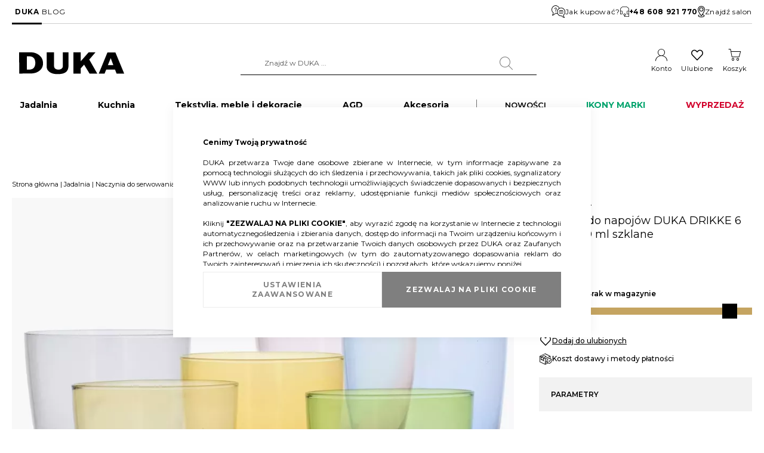

--- FILE ---
content_type: text/html; charset=UTF-8
request_url: https://duka.com/pl/szklanki-do-napojow-duka-drikke-6-sztuk-300-ml-szklane-2220146
body_size: 35586
content:
 <!doctype html><html lang="pl"><head prefix="og: http://ogp.me/ns# fb: http://ogp.me/ns/fb# product: http://ogp.me/ns/product#"> <meta charset="utf-8"/>
<meta name="title" content="Zestaw 6 szklanek do napojów 300 ml szklane | DUKA DRIKKE"/>
<meta name="description" content="Sprawdź Szklanki do napojów DUKA DRIKKE 6 sztuk 300 ml szklane w sklepie DUKA. Szeroki wybór produktów o niezawodnej jakości."/>
<meta name="robots" content="INDEX,FOLLOW"/>
<meta name="viewport" content="width=device-width, initial-scale=1"/>
<meta name="format-detection" content="telephone=no"/>
<title>Zestaw 6 szklanek do napojów 300 ml szklane | DUKA DRIKKE</title>
<link  rel="stylesheet" type="text/css"  media="all" href="https://duka.com/static/version1765356415/_cache/merged/8cba635fe76b825042b931512fff6f63.min.css" />
<link  rel="stylesheet" type="text/css"  media="all" href="https://duka.com/static/version1765356415/frontend/LizardMedia/duka/pl_PL/Anowave_Ec/css/ec.min.css" />
<link  rel="stylesheet" type="text/css"  media="screen and (min-width: 768px)" href="https://duka.com/static/version1765356415/frontend/LizardMedia/duka/pl_PL/css/styles-l.min.css" />


<link  rel="preconnect" href="https://fonts.googleapis.com" />
<link  rel="preconnect" href="https://fonts.gstatic.com" />
<link  rel="stylesheet" href="https://fonts.googleapis.com/css2?family=Montserrat:wght@300;400;500;600;700;800;900&display=swap" />
<link  rel="icon" type="image/x-icon" href="https://duka.com/media/favicon/default/faveicon.png" />
<link  rel="shortcut icon" type="image/x-icon" href="https://duka.com/media/favicon/default/faveicon.png" />
<link  rel="canonical" href="https://duka.com/pl/szklanki-do-napojow-duka-drikke-6-sztuk-300-ml-szklane-2220146" />
<meta name="google-site-verification" content="4cGRDByE97_io5tSbJMqTc6LjMiD3i_33Zf0wK9XEY8" />
    <!-- Google Tag Manager -->

<!-- End Google Tag Manager -->

<!-- GTM GSC -->

<!-- End GTM GSC -->

<!-- Google tag (gtag.js) -->


<!-- End Google tag (gtag.js) -->

<!-- ExpertSender -->

<!-- End ExpertSender -->       
<noscript><img height="1" width="1" style="display:none"
src="[data-uri]" data-amsrc="https://www.facebook.com/tr?id=2243483215754365&ev=PageView&noscript=1"/></noscript>                    <!--We can use this context to add some thing in future--><link rel="stylesheet" type="text/css" href="https://duka.com/static/version1765356415/frontend/LizardMedia/duka/pl_PL/Ubertheme_Base/css/animate.min-4.1.1.min.css"><link rel="stylesheet" type="text/css" href="https://duka.com/static/version1765356415/frontend/LizardMedia/duka/pl_PL/Ubertheme_Base/css/font-awesome.min-5.14.0.min.css">     
<meta property="og:type" content="product"/>
<meta property="og:url" content="https://duka.com/pl/szklanki-do-napojow-duka-drikke-6-sztuk-300-ml-szklane-2220146"/>
<meta property="og:title" content="Zestaw 6 szklanek do napojów 300 ml szklane | DUKA DRIKKE"/>
<meta property="og:description" content="Niezwykły zestaw 6 szklanek DUKA DRIKKE to odważny i niecodzienny komplet, który podkreśli każde spotkanie w gronie najbliższych znajomych. Wyjątkowe kolory szkła wpadające w odcienie: zieleni, szarości, błękitu, bursztynu, brązu oraz wiśni rozświetlą stół. Tęczowe akcenty będą idealnie pasować do wiosennego posiłku, wzbogaconego o naturalne akcenty. Szklanki mają pojemność 250 ml i można je myć w zmywarce."/>
<meta property="og:image" content="https://duka.com/media/catalog/product/cache/e5fb4f8cae54d35316116f05823fc5df/D/U/DUKA-DRIKKE-2220146-zestaw-szklanek-do-napojow_64.webp"/>
<meta property="og:site_name" content="DUKA"/>
<meta property="product:price:amount" content="179.99"/>
<meta property="product:price:currency" content="PLN"/>
 <style> #confirmBox, .am-related-title > .am-title { background-color: #FFFFFF; }   #confirmBox a, #confirmBox a:hover, #confirmBox a:active, #confirmBox .amrelated-confirm-header { color: #FF9416; }   .amcart-confirm-buttons .button { color: #FFFFFF; }   .amcart-confirm-buttons .am-btn-left { background-color: #BBBBBB; }   .amcart-confirm-buttons .am-btn-right { background-color: #FF9416; }   .amcart-confirm-buttons, .amcart-confirm-buttons .checkout, .amcart-confirm-buttons .checkout:hover, .amcart-confirm-buttons .checkout:active, .amcart-message-box, .am-related-box, #am-a-count, #am-a-count:visited, .am-related-title > .am-title { color: #000000; } </style> <style> .ec-gtm-cookie-directive > div { background: #ffffff; color: #000000; -webkit-border-radius: 8px; -moz-border-radius: 8px; -ms-border-radius: 8px; -o-border-radius: 8px; border-radius: 8px; } .ec-gtm-cookie-directive > div > div > div a.action.accept, .ec-gtm-cookie-directive > div > div > div a.action.accept-all { color: #8bc53f; } .ec-gtm-cookie-directive > div > div > div a.action.refuse, .ec-gtm-cookie-directive > div > div > div a.action.customize { color: #000000; } .ec-gtm-cookie-directive > div > div > div .ec-gtm-cookie-directive-note-toggle { color: #8bc53f; } .ec-gtm-cookie-directive-segments { background: #ffffff; } .ec-gtm-cookie-directive-segments > div input[type="checkbox"] + label:before { border:1px solid #000000; }</style></head><body data-container="body" data-mage-init='{"loaderAjax": {}, "loader": { "icon": "https://duka.com/static/version1765356415/frontend/LizardMedia/duka/pl_PL/images/loader-2.gif"}}' id="html-body"   class="catalog-product-view product-szklanki-do-napojow-duka-drikke-6-sztuk-300-ml-szklane-2220146 page-layout-1column">            <noscript><div class="message global noscript"><div class="content"><p><strong>Wygląda na to, że JavaScript jest wyłączony w twojej przeglądarce.</strong> <span> By w pełni cieszyć się naszą stroną, upewnij się, że włączyłeś JavaScript w swojej przeglądarce.</span></p></div></div></noscript>        <!-- ko scope: 'gdpr-cookie-modal' --><!--ko template: getTemplate()--><!-- /ko --><!-- /ko --><style> .amgdprjs-bar-template { z-index: 999;  bottom: 0;  }</style><!-- Google Tag Manager (noscript) -->
<noscript><iframe src="https://www.googletagmanager.com/ns.html?id=GTM-N6XZND7"
height="0" width="0" style="display:none;visibility:hidden"></iframe></noscript>
<!-- End Google Tag Manager (noscript) --> <!-- Some general js functions--><!-- After body start content --><div class="page-wrapper"><div id="ub-top-bar"></div><header class="page-header"><div class="panel wrapper"><div class="panel header"> <a class="action skip contentarea" href="#contentarea"><span> Przejdź do treści</span></a> <style>#html-body [data-pb-style=PCJ5NFF]{justify-content:flex-start;display:flex;flex-direction:column;background-position:left top;background-size:cover;background-repeat:no-repeat;background-attachment:scroll}</style><div data-content-type="row" data-appearance="full-width" data-enable-parallax="0" data-parallax-speed="0.5" data-background-images="{}" data-background-type="image" data-video-loop="true" data-video-play-only-visible="true" data-video-lazy-load="true" data-video-fallback-src="" data-element="main" data-pb-style="PCJ5NFF"><div class="row-full-width-inner" data-element="inner"><div class="header-panel-links" data-content-type="text" data-appearance="default" data-element="main"><ul>
<li><a class="current" tabindex="0" href="/pl/">DUKA</a></li>
<li><a tabindex="0" href="blog">BLOG</a></li>
</ul></div></div></div><div class="header-panel-info" data-content-type="html" data-appearance="default" data-element="main" data-decoded="true"><a href="/pl/jak-kupowac"><svg xmlns="http://www.w3.org/2000/svg" width="22.873" height="20.132"><g data-name="11. FAQs" transform="translate(-6.999 -9.991)"><path data-name="Path 215" d="M29.872 20.517a6.85 6.85 0 0 0-9.663-6.258 6.859 6.859 0 1 0-10.592 7.982 6.406 6.406 0 0 1-1.568 3.442.458.458 0 0 0 .323.781.466.466 0 0 0 .058 0 7.487 7.487 0 0 0 4.734-2.782 6.172 6.172 0 0 0 .7.041 6.813 6.813 0 0 0 2.8-.6 6.87 6.87 0 0 0 6.348 4.264 6.183 6.183 0 0 0 .7-.041 7.487 7.487 0 0 0 4.734 2.782.465.465 0 0 0 .058 0 .458.458 0 0 0 .323-.781 6.406 6.406 0 0 1-1.572-3.447 6.883 6.883 0 0 0 2.617-5.383Zm-3.38 4.813a.458.458 0 0 0-.184.435 8.658 8.658 0 0 0 1.021 3.116A6.048 6.048 0 0 1 24.31 26.6a.457.457 0 0 0-.449-.2 5.949 5.949 0 1 1 2.631-1.065Zm-13.93-2.391a6.048 6.048 0 0 1-3.019 2.283 8.658 8.658 0 0 0 1.021-3.116.458.458 0 0 0-.184-.435A5.943 5.943 0 1 1 19.4 14.7a6.8 6.8 0 0 0-3.019 7.543 5.731 5.731 0 0 1-3.366.5.457.457 0 0 0-.453.196Z"/><path data-name="Path 216" d="M20.265 18.687h5.489a.458.458 0 0 0 0-.915h-5.489a.458.458 0 0 0 0 .915Z"/><path data-name="Path 217" d="M26.67 20.059h-7.32a.458.458 0 0 0 0 .915h7.319a.458.458 0 1 0 0-.915Z"/><path data-name="Path 218" d="M25.755 22.347h-5.49a.458.458 0 1 0 0 .915h5.489a.458.458 0 1 0 0-.915Z"/><circle data-name="Ellipse 42" cx=".5" cy=".5" r=".5" transform="translate(12.999 19.991)"/><path data-name="Path 219" d="M12.947 15.484a.915.915 0 1 1 1.45.742 2.268 2.268 0 0 0-.992 1.83v.63a.458.458 0 1 0 .915 0v-.631a1.365 1.365 0 0 1 .613-1.088 1.83 1.83 0 1 0-2.901-1.483.458.458 0 1 0 .915 0Z"/></g></svg> Jak kupować?</a>

<a href="tel:+48 608 921 770"><svg xmlns="http://www.w3.org/2000/svg" width="15.058" height="17.5" viewBox="0 0 15.058 17.5">
  <path d="M9.564 0h-4.07A5.5 5.5 0 0 0 0 5.494v7.936h3.052a.816.816 0 0 0 .814-.814V8.343a.816.816 0 0 0-.814-.814H.814V5.494a4.681 4.681 0 0 1 4.68-4.68h4.07a4.681 4.681 0 0 1 4.68 4.68v2.035h-2.238a.816.816 0 0 0-.814.814v4.273a.816.816 0 0 0 .814.814h2.238v3.256H7.936v-.753a1.994 1.994 0 1 0-.814 0V17.5h7.936V5.494A5.5 5.5 0 0 0 9.564 0ZM3.052 8.343v4.273H.814V8.343ZM6.349 14a1.18 1.18 0 1 1 1.18 1.18A1.181 1.181 0 0 1 6.349 14Zm5.657-1.384V8.343h2.238v4.273Z"/>
</svg> <strong>+48 608 921 770</strong></a>

<a href="/pl/otwarte-salony-duka"><svg xmlns="http://www.w3.org/2000/svg" width="11.973" height="19.591" viewBox="0 0 11.973 19.591">
  <path d="M5.986 0A5.961 5.961 0 0 0 0 5.918a13.354 13.354 0 0 0 1.794 5.663 42.278 42.278 0 0 0 3.758 5.893.544.544 0 0 0 .867 0c.447-.592.894-1.222 1.335-1.871a6.032 6.032 0 0 1 1.939.646c.486.287.646.557.646.731a.584.584 0 0 1-.221.417 2.888 2.888 0 0 1-.884.544 9.681 9.681 0 0 1-6.5 0 2.888 2.888 0 0 1-.884-.544.584.584 0 0 1-.221-.417c0-.192.2-.508.791-.816a.546.546 0 0 0-.5-.969 2.156 2.156 0 0 0-1.378 1.786 1.705 1.705 0 0 0 .544 1.19 3.8 3.8 0 0 0 1.224.774 9.651 9.651 0 0 0 3.673.646 9.651 9.651 0 0 0 3.673-.646 3.8 3.8 0 0 0 1.224-.774 1.705 1.705 0 0 0 .544-1.19 2.043 2.043 0 0 0-1.173-1.675 6.338 6.338 0 0 0-1.845-.68c.641-1 1.244-2.026 1.769-3.044a13.354 13.354 0 0 0 1.794-5.663A5.961 5.961 0 0 0 5.986 0Zm0 1.088a4.856 4.856 0 0 1 4.9 4.83 12.792 12.792 0 0 1-1.667 5.161 40.157 40.157 0 0 1-3.231 5.11 40.159 40.159 0 0 1-3.231-5.11A12.792 12.792 0 0 1 1.09 5.918a4.856 4.856 0 0 1 4.896-4.83Zm0 1.361a3.537 3.537 0 1 0 3.537 3.537 3.546 3.546 0 0 0-3.537-3.537Zm0 1.088a2.449 2.449 0 1 1-2.449 2.449 2.441 2.441 0 0 1 2.449-2.449Z"/>
</svg> Znajdź salon</a></div></div></div><div class="header content"> <span data-action="toggle-nav" class="action nav-toggle"><span>Przełącznik Nav</span></span> <a class="logo" href="https://duka.com/pl/" title="" aria-label="store logo"><img src="[data-uri]" data-amsrc="https://duka.com/static/version1765356415/frontend/LizardMedia/duka/pl_PL/images/logo_duka.svg" title="" alt="" width="200" height="45" /></a>  <div class="block block-search"><div class="block block-title"><strong>Search</strong></div><div class="block block-content"><form id="minisearch-form-top-search" class="form minisearch" action="https://duka.com/pl/catalogsearch/result/" method="get" ><div class="field search"><label class="label" for="minisearch-input-top-search" data-role="minisearch-label"><span>Search</span></label> <div class="control"><input id="minisearch-input-top-search" type="text" name="q" value="" placeholder="Znajdź w DUKA ..." class="input-text" maxlength="128" role="combobox" aria-haspopup="false" aria-autocomplete="both" aria-expanded="false" autocomplete="off" data-block="autocomplete-form" data-mage-init="&#x7B;&quot;quickSearch&quot;&#x3A;&#x7B;&quot;formSelector&quot;&#x3A;&quot;&#x23;minisearch-form-top-search&quot;,&quot;url&quot;&#x3A;&quot;https&#x3A;&#x5C;&#x2F;&#x5C;&#x2F;duka.com&#x5C;&#x2F;pl&#x5C;&#x2F;search&#x5C;&#x2F;ajax&#x5C;&#x2F;suggest&#x5C;&#x2F;&quot;,&quot;destinationSelector&quot;&#x3A;&quot;&#x23;minisearch-autocomplete-top-search&quot;,&quot;templates&quot;&#x3A;&#x7B;&quot;term&quot;&#x3A;&#x7B;&quot;title&quot;&#x3A;&quot;Najcz&#x5C;u0119&#x5C;u015bciej&#x20;wyszukiwane&quot;,&quot;template&quot;&#x3A;&quot;Smile_ElasticsuiteCore&#x5C;&#x2F;autocomplete&#x5C;&#x2F;term&quot;&#x7D;,&quot;product&quot;&#x3A;&#x7B;&quot;title&quot;&#x3A;&quot;Produkty&#x20;wyszukane&quot;,&quot;template&quot;&#x3A;&quot;Smile_ElasticsuiteCatalog&#x5C;&#x2F;autocomplete&#x5C;&#x2F;product&quot;&#x7D;,&quot;category&quot;&#x3A;&#x7B;&quot;title&quot;&#x3A;&quot;Kategorie&quot;,&quot;template&quot;&#x3A;&quot;Smile_ElasticsuiteCatalog&#x5C;&#x2F;autocomplete&#x5C;&#x2F;category&quot;&#x7D;,&quot;product_attribute&quot;&#x3A;&#x7B;&quot;title&quot;&#x3A;&quot;Cechy&quot;,&quot;template&quot;&#x3A;&quot;Smile_ElasticsuiteCatalog&#x5C;&#x2F;autocomplete&#x5C;&#x2F;product-attribute&quot;,&quot;titleRenderer&quot;&#x3A;&quot;Smile_ElasticsuiteCatalog&#x5C;&#x2F;js&#x5C;&#x2F;autocomplete&#x5C;&#x2F;product-attribute&quot;&#x7D;&#x7D;,&quot;priceFormat&quot;&#x3A;&#x7B;&quot;pattern&quot;&#x3A;&quot;&#x25;s&#x5C;u00a0z&#x5C;u0142&quot;,&quot;precision&quot;&#x3A;2,&quot;requiredPrecision&quot;&#x3A;2,&quot;decimalSymbol&quot;&#x3A;&quot;,&quot;,&quot;groupSymbol&quot;&#x3A;&quot;&#x5C;u00a0&quot;,&quot;groupLength&quot;&#x3A;3,&quot;integerRequired&quot;&#x3A;false&#x7D;,&quot;minSearchLength&quot;&#x3A;&quot;2&quot;&#x7D;&#x7D;" /><div id="minisearch-autocomplete-top-search" class="search-autocomplete"></div></div></div><div class="actions"><button type="submit" title="Search" class="action search" ><span>Search</span></button></div></form></div></div><div class="header-links-wrapper"><ul class="header links"> <li class="link my-account-link"><a href="https://duka.com/pl/customer/account/">Konto</a></li> <li class="link wishlist" data-bind="scope: 'wishlist'"><a href="https://duka.com/pl/wishlist/">Ulubione</a></li> </ul> <div data-block="minicart" class="minicart-wrapper"><a class="action showcart" href="https://duka.com/pl/checkout/cart/" data-bind="scope: 'minicart_content'"><span class="text">Koszyk</span> <span class="counter qty empty" data-bind="css: { empty: !!getCartParam('summary_count') == false && !isLoading() }, blockLoader: isLoading"><span class="counter-number"><!-- ko text: getCartParam('summary_count') --><!-- /ko --></span> <span class="counter-label"><!-- ko if: getCartParam('summary_count') --><!-- ko text: getCartParam('summary_count') --><!-- /ko --><!-- ko i18n: 'items' --><!-- /ko --><!-- /ko --></span></span></a>  <div class="block block-minicart" data-role="dropdownDialog" data-mage-init='{"dropdownDialog":{ "appendTo":"[data-block=minicart]", "triggerTarget":".showcart", "timeout": "2000", "closeOnMouseLeave": false, "closeOnEscape": true, "triggerClass":"active", "parentClass":"active", "buttons":[]}}'><div id="minicart-content-wrapper" data-bind="scope: 'minicart_content'"><!-- ko template: getTemplate() --><!-- /ko --></div></div>  </div></div></div>  <div class="sections nav-sections"> <div class="section-items nav-sections-items">  <div class="section-item-title nav-sections-item-title" data-role="collapsible"><a class="nav-sections-item-switch" data-toggle="switch" href="#store.menu">Menu</a></div><div class="section-item-content nav-sections-item-content" id="store.menu" data-role="content"> <ul id='ub-mega-menu-1' class="none ub-mega-menu level0 " data-device-type='mobile'><li class="mega first has-child dynamic-width style-tabs" id="menu16"><a href="https://duka.com/pl/jadalnia"  class="mega first has-child dynamic-width style-tabs" ><span class="menu-title">Jadalnia</span></a><div class="child-content cols2 drilldown-sub">
<div id="child-content-16" class="child-content-inner" style="width: 100%;"><div class="mega-col column1 first" style="width: 50%;"><ul  class="level1 drilldown-sub" ><li class="mega first group dynamic-width" id="menu28"><ul  class="level2" ><li class="mega first has-child dynamic-width tab-head" id="menu17"><a href="https://duka.com/pl/jadalnia/zastawa-stolowa"  class="mega first has-child dynamic-width tab-head" ><span class="menu-title">Zastawa stołowa</span></a><div class="child-content cols1 drilldown-sub">
<div id="child-content-17" class="child-content-inner" style="width: 100%;"><ul  class="level3 drilldown-sub" ><li class="mega first" id="menu44"><div class="category-thumb"><a href="https://duka.com/pl/jadalnia/zastawa-stolowa/zestawy-porcelany "/><img src="[data-uri]" data-amsrc="https://duka.com/media/catalog/category/duka-kategorie-200x200-zestawy-porcelany.webp" alt="Zestawy porcelany" loading="lazy"/></a></div><a href="https://duka.com/pl/jadalnia/zastawa-stolowa/zestawy-porcelany"  class="mega first" >Zestawy porcelany</a></li><li class="mega" id="menu47"><div class="category-thumb"><a href="https://duka.com/pl/jadalnia/zastawa-stolowa/talerze "/><img src="[data-uri]" data-amsrc="https://duka.com/media/catalog/category/duka-kategorie-200x200-talerze.webp" alt="Talerze" loading="lazy"/></a></div><a href="https://duka.com/pl/jadalnia/zastawa-stolowa/talerze"  class="mega" >Talerze</a></li><li class="mega" id="menu48"><div class="category-thumb"><a href="https://duka.com/pl/jadalnia/zastawa-stolowa/miski-i-miseczki "/><img src="[data-uri]" data-amsrc="https://duka.com/media/catalog/category/duka-kategorie-200x200-miski-i-miseczki.webp" alt="Miski i miseczki" loading="lazy"/></a></div><a href="https://duka.com/pl/jadalnia/zastawa-stolowa/miski-i-miseczki"  class="mega" >Miski i miseczki</a></li><li class="mega" id="menu1728"><div class="category-thumb"><a href="https://duka.com/pl/jadalnia/naczynia-do-serwowania-napojow/kubki "/><img src="[data-uri]" data-amsrc="https://duka.com/media/catalog/category/duka-kategorie-200x200-kubki.webp" alt="Kubki" loading="lazy"/></a></div><a href="https://duka.com/pl/jadalnia/naczynia-do-serwowania-napojow/kubki"  class="mega" >Kubki</a></li><li class="mega" id="menu1731"><div class="category-thumb"><a href="https://duka.com/pl/jadalnia/naczynia-do-serwowania-napojow/filizanki "/><img src="[data-uri]" data-amsrc="https://duka.com/media/catalog/category/duka-kategorie-200x200-filizanki.webp" alt="Filiżanki" loading="lazy"/></a></div><a href="https://duka.com/pl/jadalnia/naczynia-do-serwowania-napojow/filizanki"  class="mega" >Filiżanki</a></li><li class="mega last" id="menu49"><div class="category-thumb"><a href="https://duka.com/pl/jadalnia/zastawa-stolowa/dzbanki-cukiernice-i-mleczniki "/><img src="[data-uri]" data-amsrc="https://duka.com/media/catalog/category/duka-kategorie-200x200-dzbanki-cukiernice-i-mleczniki.webp" alt="Dzbanki, cukiernice i mleczniki" loading="lazy"/></a></div><a href="https://duka.com/pl/jadalnia/zastawa-stolowa/dzbanki-cukiernice-i-mleczniki"  class="mega last" >Dzbanki, cukiernice i mleczniki</a></li></ul></div>
</div></li><li class="mega has-child dynamic-width tab-head" id="menu18"><a href="https://duka.com/pl/jadalnia/naczynia-do-serwowania-potraw"  class="mega has-child dynamic-width tab-head" ><span class="menu-title">Naczynia do serwowania potraw</span></a><div class="child-content cols1 drilldown-sub">
<div id="child-content-18" class="child-content-inner" style="width: 100%;"><ul  class="level3 drilldown-sub" ><li class="mega first" id="menu50"><div class="category-thumb"><a href="https://duka.com/pl/jadalnia/naczynia-do-serwowania-potraw/patery-i-polmiski "/><img src="[data-uri]" data-amsrc="https://duka.com/media/catalog/category/duka-kategorie-200x200-patery-i-polmiski.webp" alt="Patery i półmiski" loading="lazy"/></a></div><a href="https://duka.com/pl/jadalnia/naczynia-do-serwowania-potraw/patery-i-polmiski"  class="mega first" >Patery i półmiski</a></li><li class="mega" id="menu51"><div class="category-thumb"><a href="https://duka.com/pl/jadalnia/naczynia-do-serwowania-potraw/misy-salatkowe "/><img src="[data-uri]" data-amsrc="https://duka.com/media/catalog/category/duka-kategorie-200x200-misy-salatkowe.webp" alt="Misy sałatkowe" loading="lazy"/></a></div><a href="https://duka.com/pl/jadalnia/naczynia-do-serwowania-potraw/misy-salatkowe"  class="mega" >Misy sałatkowe</a></li><li class="mega last" id="menu52"><div class="category-thumb"><a href="https://duka.com/pl/jadalnia/naczynia-do-serwowania-potraw/deski-i-tace-do-serwowania "/><img src="[data-uri]" data-amsrc="https://duka.com/media/catalog/category/duka-kategorie-200x200-deski-i-tace-do-serwowania.webp" alt="Deski i tace do serwowania" loading="lazy"/></a></div><a href="https://duka.com/pl/jadalnia/naczynia-do-serwowania-potraw/deski-i-tace-do-serwowania"  class="mega last" >Deski i tace do serwowania</a></li></ul></div>
</div></li><li class="mega has-child dynamic-width tab-head" id="menu19"><a href="https://duka.com/pl/jadalnia/sztucce"  class="mega has-child dynamic-width tab-head" ><span class="menu-title">Sztućce</span></a><div class="child-content cols1 drilldown-sub">
<div id="child-content-19" class="child-content-inner" style="width: 100%;"><ul  class="level3 drilldown-sub" ><li class="mega first" id="menu53"><div class="category-thumb"><a href="https://duka.com/pl/jadalnia/sztucce/zestawy-sztuccow "/><img src="[data-uri]" data-amsrc="https://duka.com/media/catalog/category/duka-kategorie-200x200-zestawy-sztuccow.webp" alt="Zestawy sztućców" loading="lazy"/></a></div><a href="https://duka.com/pl/jadalnia/sztucce/zestawy-sztuccow"  class="mega first" >Zestawy sztućców</a></li><li class="mega" id="menu55"><div class="category-thumb"><a href="https://duka.com/pl/jadalnia/sztucce/sztucce-do-serwowania "/><img src="[data-uri]" data-amsrc="https://duka.com/media/catalog/category/duka-kategorie-200x200-sztucce-do-serwowania.webp" alt="Sztućce do serwowania" loading="lazy"/></a></div><a href="https://duka.com/pl/jadalnia/sztucce/sztucce-do-serwowania"  class="mega" >Sztućce do serwowania</a></li><li class="mega last" id="menu56"><div class="category-thumb"><a href="https://duka.com/pl/jadalnia/sztucce/sztucce-na-sztuki "/><img src="[data-uri]" data-amsrc="https://duka.com/media/catalog/category/duka-kategorie-200x200-sztucce-na-sztuki.webp" alt="Sztućce na sztuki" loading="lazy"/></a></div><a href="https://duka.com/pl/jadalnia/sztucce/sztucce-na-sztuki"  class="mega last" >Sztućce na sztuki</a></li></ul></div>
</div></li><li class="mega has-child dynamic-width tab-head" id="menu20"><a href="https://duka.com/pl/jadalnia/naczynia-do-serwowania-napojow"  class="mega has-child dynamic-width tab-head" ><span class="menu-title">Naczynia do serwowania napojów</span></a><div class="child-content cols1 drilldown-sub">
<div id="child-content-20" class="child-content-inner" style="width: 100%;"><ul  class="level3 drilldown-sub" ><li class="mega first" id="menu45"><div class="category-thumb"><a href="https://duka.com/pl/jadalnia/naczynia-do-serwowania-napojow/kubki "/><img src="[data-uri]" data-amsrc="https://duka.com/media/catalog/category/duka-kategorie-200x200-kubki.webp" alt="Kubki" loading="lazy"/></a></div><a href="https://duka.com/pl/jadalnia/naczynia-do-serwowania-napojow/kubki"  class="mega first" >Kubki</a></li><li class="mega" id="menu46"><div class="category-thumb"><a href="https://duka.com/pl/jadalnia/naczynia-do-serwowania-napojow/filizanki "/><img src="[data-uri]" data-amsrc="https://duka.com/media/catalog/category/duka-kategorie-200x200-filizanki.webp" alt="Filiżanki" loading="lazy"/></a></div><a href="https://duka.com/pl/jadalnia/naczynia-do-serwowania-napojow/filizanki"  class="mega" >Filiżanki</a></li><li class="mega" id="menu57"><div class="category-thumb"><a href="https://duka.com/pl/jadalnia/naczynia-do-serwowania-napojow/szklanki "/><img src="[data-uri]" data-amsrc="https://duka.com/media/catalog/category/duka-kategorie-200x200-szklanki.webp" alt="Szklanki" loading="lazy"/></a></div><a href="https://duka.com/pl/jadalnia/naczynia-do-serwowania-napojow/szklanki"  class="mega" >Szklanki</a></li><li class="mega" id="menu58"><div class="category-thumb"><a href="https://duka.com/pl/jadalnia/naczynia-do-serwowania-napojow/kieliszki "/><img src="[data-uri]" data-amsrc="https://duka.com/media/catalog/category/duka-kategorie-200x200-kieliszki.webp" alt="Kieliszki" loading="lazy"/></a></div><a href="https://duka.com/pl/jadalnia/naczynia-do-serwowania-napojow/kieliszki"  class="mega" >Kieliszki</a></li><li class="mega" id="menu59"><div class="category-thumb"><a href="https://duka.com/pl/jadalnia/naczynia-do-serwowania-napojow/karafki-i-dzbanki-do-napojow "/><img src="[data-uri]" data-amsrc="https://duka.com/media/catalog/category/duka-kategorie-200x200-karafki-i-dzbanki-do-napojow.webp" alt="Karafki i dzbanki do napojów" loading="lazy"/></a></div><a href="https://duka.com/pl/jadalnia/naczynia-do-serwowania-napojow/karafki-i-dzbanki-do-napojow"  class="mega" >Karafki i dzbanki do napojów</a></li><li class="mega tab-head" id="menu198"><div class="category-thumb"><a href="https://duka.com/pl/jadalnia/naczynia-do-serwowania-napojow/dzbanki-i-zaparzacze-do-herbaty "/><img src="[data-uri]" data-amsrc="https://duka.com/media/catalog/category/duka-kategorie-200x200-dzbanki-i-zaparzacze-do-herbaty.webp" alt="Dzbanki i zaparzacze do herbaty" loading="lazy"/></a></div><a href="https://duka.com/pl/jadalnia/naczynia-do-serwowania-napojow/dzbanki-i-zaparzacze-do-herbaty"  class="mega tab-head" >Dzbanki i zaparzacze do herbaty</a></li><li class="mega tab-head" id="menu201"><div class="category-thumb"><a href="https://duka.com/pl/jadalnia/naczynia-do-serwowania-napojow/kawiarki-i-zaparzacze-do-kawy "/><img src="[data-uri]" data-amsrc="https://duka.com/media/catalog/category/duka-kategorie-200x200-kawiarki-i-zaparzacze-do-kawy.webp" alt="Kawiarki i zaparzacze do kawy" loading="lazy"/></a></div><a href="https://duka.com/pl/jadalnia/naczynia-do-serwowania-napojow/kawiarki-i-zaparzacze-do-kawy"  class="mega tab-head" >Kawiarki i zaparzacze do kawy</a></li><li class="mega" id="menu61"><div class="category-thumb"><a href="https://duka.com/pl/jadalnia/naczynia-do-serwowania-napojow/butelki-na-wode "/><img src="[data-uri]" data-amsrc="https://duka.com/media/catalog/category/duka-kategorie-200x200-butelki-na-wode.webp" alt="Butelki na wodę" loading="lazy"/></a></div><a href="https://duka.com/pl/jadalnia/naczynia-do-serwowania-napojow/butelki-na-wode"  class="mega" >Butelki na wodę</a></li><li class="mega last" id="menu62"><div class="category-thumb"><a href="https://duka.com/pl/jadalnia/naczynia-do-serwowania-napojow/termosy-i-kubki-termiczne "/><img src="[data-uri]" data-amsrc="https://duka.com/media/catalog/category/duka-kategorie-200x200-termosy-i-kubki-termiczne.webp" alt="Termosy i kubki termiczne" loading="lazy"/></a></div><a href="https://duka.com/pl/jadalnia/naczynia-do-serwowania-napojow/termosy-i-kubki-termiczne"  class="mega last" >Termosy i kubki termiczne</a></li></ul></div>
</div></li><li class="mega tab-head" id="menu42"><a href="https://duka.com/pl/jadalnia/zestawy-do-sushi-i-ramenu"  class="mega tab-head" >Zestawy do sushi i ramenu</a></li><li class="mega tab-head" id="menu43"><a href="https://duka.com/pl/jadalnia/akcesoria-do-wina-i-barowe"  class="mega tab-head" >Akcesoria do wina i barowe</a></li><li class="mega last tab-head" id="menu22"><a href="https://duka.com/pl/jadalnia/produkty-spozywcze"  class="mega last tab-head" >Produkty spożywcze</a></li></ul></li></ul></div><div class="mega-col column2 last" style="width: 50%;"><ul  class="level1 drilldown-sub" ><li class="mega first group dynamic-width" id="menu29"><ul  class="level2" ><li class="mega first" id="menu30"></li></ul></li></ul></div></div>
</div></li><li class="mega has-child dynamic-width style-tabs" id="menu23"><a href="https://duka.com/pl/kuchnia"  class="mega has-child dynamic-width style-tabs" ><span class="menu-title">Kuchnia</span></a><div class="child-content cols2 drilldown-sub">
<div id="child-content-23" class="child-content-inner" style="width: 100%;"><div class="mega-col column1 first" style="width: 50%;"><ul  class="level1 drilldown-sub" ><li class="mega first group dynamic-width" id="menu140"><ul  class="level2" ><li class="mega first has-child dynamic-width tab-head" id="menu63"><a href="https://duka.com/pl/kuchnia/gotowanie"  class="mega first has-child dynamic-width tab-head" ><span class="menu-title">Gotowanie</span></a><div class="child-content cols1 drilldown-sub">
<div id="child-content-63" class="child-content-inner" style="width: 100%;"><ul  class="level3 drilldown-sub" ><li class="mega first" id="menu69"><div class="category-thumb"><a href="https://duka.com/pl/kuchnia/gotowanie/garnki-i-rondle "/><img src="[data-uri]" data-amsrc="https://duka.com/media/catalog/category/duka-kategorie-200x200-garnki-i-rondle.webp" alt="Garnki i rondle" loading="lazy"/></a></div><a href="https://duka.com/pl/kuchnia/gotowanie/garnki-i-rondle"  class="mega first" >Garnki i rondle</a></li><li class="mega" id="menu70"><div class="category-thumb"><a href="https://duka.com/pl/kuchnia/gotowanie/patelnie-i-woki "/><img src="[data-uri]" data-amsrc="https://duka.com/media/catalog/category/duka-kategorie-200x200-patelnie-i-woki.webp" alt="Patelnie i woki" loading="lazy"/></a></div><a href="https://duka.com/pl/kuchnia/gotowanie/patelnie-i-woki"  class="mega" >Patelnie i woki</a></li><li class="mega" id="menu71"><div class="category-thumb"><a href="https://duka.com/pl/kuchnia/gotowanie/czajniki-tradycyjne-i-kawiarki "/><img src="[data-uri]" data-amsrc="https://duka.com/media/catalog/category/duka-kategorie-200x200-czajniki-tradycyjne.webp" alt="Czajniki tradycyjne" loading="lazy"/></a></div><a href="https://duka.com/pl/kuchnia/gotowanie/czajniki-tradycyjne-i-kawiarki"  class="mega" >Czajniki tradycyjne</a></li><li class="mega last" id="menu72"><div class="category-thumb"><a href="https://duka.com/pl/kuchnia/gotowanie/akcesoria-do-gotowania-i-smazenia "/><img src="[data-uri]" data-amsrc="https://duka.com/media/catalog/category/duka-kategorie-200x200-akcesoria-do-gotowania-i-smazenia.webp" alt="Akcesoria do gotowania i smażenia" loading="lazy"/></a></div><a href="https://duka.com/pl/kuchnia/gotowanie/akcesoria-do-gotowania-i-smazenia"  class="mega last" >Akcesoria do gotowania i smażenia</a></li></ul></div>
</div></li><li class="mega has-child dynamic-width tab-head" id="menu64"><a href="https://duka.com/pl/kuchnia/pieczenie"  class="mega has-child dynamic-width tab-head" ><span class="menu-title">Pieczenie</span></a><div class="child-content cols1 drilldown-sub">
<div id="child-content-64" class="child-content-inner" style="width: 100%;"><ul  class="level3 drilldown-sub" ><li class="mega first" id="menu73"><div class="category-thumb"><a href="https://duka.com/pl/kuchnia/pieczenie/formy-i-blachy-do-pieczenia "/><img src="[data-uri]" data-amsrc="https://duka.com/media/catalog/category/duka-kategorie-200x200-formy-i-blachy-do-pieczenia.webp" alt="Formy i blachy do pieczenia" loading="lazy"/></a></div><a href="https://duka.com/pl/kuchnia/pieczenie/formy-i-blachy-do-pieczenia"  class="mega first" >Formy i blachy do pieczenia</a></li><li class="mega last" id="menu75"><div class="category-thumb"><a href="https://duka.com/pl/kuchnia/pieczenie/akcesoria-do-pieczenia "/><img src="[data-uri]" data-amsrc="https://duka.com/media/catalog/category/duka-kategorie-200x200-akcesoria-do-pieczenia.webp" alt="Akcesoria do pieczenia" loading="lazy"/></a></div><a href="https://duka.com/pl/kuchnia/pieczenie/akcesoria-do-pieczenia"  class="mega last" >Akcesoria do pieczenia</a></li></ul></div>
</div></li><li class="mega has-child dynamic-width tab-head" id="menu65"><a href="https://duka.com/pl/kuchnia/krojenie"  class="mega has-child dynamic-width tab-head" ><span class="menu-title">Krojenie</span></a><div class="child-content cols1 drilldown-sub">
<div id="child-content-65" class="child-content-inner" style="width: 100%;"><ul  class="level3 drilldown-sub" ><li class="mega first" id="menu76"><div class="category-thumb"><a href="https://duka.com/pl/kuchnia/krojenie/zestawy-nozy "/><img src="[data-uri]" data-amsrc="https://duka.com/media/catalog/category/duka-kategorie-200x200-zestawy-nozy.webp" alt="Zestawy noży" loading="lazy"/></a></div><a href="https://duka.com/pl/kuchnia/krojenie/zestawy-nozy"  class="mega first" >Zestawy noży</a></li><li class="mega" id="menu77"><div class="category-thumb"><a href="https://duka.com/pl/kuchnia/krojenie/noze-i-nozyce "/><img src="[data-uri]" data-amsrc="https://duka.com/media/catalog/category/duka-kategorie-200x200-noze-i-nozyce.webp" alt="Noże i nożyce" loading="lazy"/></a></div><a href="https://duka.com/pl/kuchnia/krojenie/noze-i-nozyce"  class="mega" >Noże i nożyce</a></li><li class="mega" id="menu78"><div class="category-thumb"><a href="https://duka.com/pl/kuchnia/krojenie/deski-do-krojenia "/><img src="[data-uri]" data-amsrc="https://duka.com/media/catalog/category/duka-kategorie-200x200-deski-do-krojenia.webp" alt="Deski do krojenia" loading="lazy"/></a></div><a href="https://duka.com/pl/kuchnia/krojenie/deski-do-krojenia"  class="mega" >Deski do krojenia</a></li><li class="mega last" id="menu79"><div class="category-thumb"><a href="https://duka.com/pl/kuchnia/krojenie/bloki-na-noze-i-ostrzalki "/><img src="[data-uri]" data-amsrc="https://duka.com/media/catalog/category/duka-kategorie-200x200-bloki-na-noze-i-ostrzalki.webp" alt="Bloki na noże i ostrzałki" loading="lazy"/></a></div><a href="https://duka.com/pl/kuchnia/krojenie/bloki-na-noze-i-ostrzalki"  class="mega last" >Bloki na noże i ostrzałki</a></li></ul></div>
</div></li><li class="mega has-child dynamic-width tab-head" id="menu66"><a href="https://duka.com/pl/kuchnia/przygotowywanie-potraw"  class="mega has-child dynamic-width tab-head" ><span class="menu-title">Przygotowywanie potraw</span></a><div class="child-content cols1 drilldown-sub">
<div id="child-content-66" class="child-content-inner" style="width: 100%;"><ul  class="level3 drilldown-sub" ><li class="mega first" id="menu80"><div class="category-thumb"><a href="https://duka.com/pl/kuchnia/przygotowywanie-potraw/lyzki-lopatki-szczypce-i-trzepaczki "/><img src="[data-uri]" data-amsrc="https://duka.com/media/catalog/category/duka-kategorie-200x200-lyzki-lopatki-szczypce-i-trzepaczki.webp" alt="Łyżki, łopatki, szczypce i trzepaczki" loading="lazy"/></a></div><a href="https://duka.com/pl/kuchnia/przygotowywanie-potraw/lyzki-lopatki-szczypce-i-trzepaczki"  class="mega first" >Łyżki, łopatki, szczypce i trzepaczki</a></li><li class="mega" id="menu81"><div class="category-thumb"><a href="https://duka.com/pl/kuchnia/przygotowywanie-potraw/krajalnice-drylownice-i-obieraczki "/><img src="[data-uri]" data-amsrc="https://duka.com/media/catalog/category/duka-kategorie-200x200-krajalnice-drylownice-i-obieraczki.webp" alt="Krajalnice, drylownice i obieraczki" loading="lazy"/></a></div><a href="https://duka.com/pl/kuchnia/przygotowywanie-potraw/krajalnice-drylownice-i-obieraczki"  class="mega" >Krajalnice, drylownice i obieraczki</a></li><li class="mega" id="menu83"><div class="category-thumb"><a href="https://duka.com/pl/kuchnia/przygotowywanie-potraw/mozdzierze-mlynki-i-tluczki "/><img src="[data-uri]" data-amsrc="https://duka.com/media/catalog/category/duka-kategorie-200x200-mozdzierze-mlynki-i-tluczki.webp" alt="Moździerze, młynki i tłuczki" loading="lazy"/></a></div><a href="https://duka.com/pl/kuchnia/przygotowywanie-potraw/mozdzierze-mlynki-i-tluczki"  class="mega" >Moździerze, młynki i tłuczki</a></li><li class="mega" id="menu84"><div class="category-thumb"><a href="https://duka.com/pl/kuchnia/przygotowywanie-potraw/miski-sitka-i-lejki-kuchenne "/><img src="[data-uri]" data-amsrc="https://duka.com/media/catalog/category/duka-kategorie-200x200-miski-sitka-i-lejki-kuchenne.webp" alt="Miski, sitka i lejki kuchenne" loading="lazy"/></a></div><a href="https://duka.com/pl/kuchnia/przygotowywanie-potraw/miski-sitka-i-lejki-kuchenne"  class="mega" >Miski, sitka i lejki kuchenne</a></li><li class="mega last" id="menu85"><div class="category-thumb"><a href="https://duka.com/pl/kuchnia/przygotowywanie-potraw/wagi-kuchenne-miarki-i-minutniki "/><img src="[data-uri]" data-amsrc="https://duka.com/media/catalog/category/duka-kategorie-200x200-wagi-kuchenne-miarki-i-minutniki.webp" alt="Wagi kuchenne, miarki i minutniki" loading="lazy"/></a></div><a href="https://duka.com/pl/kuchnia/przygotowywanie-potraw/wagi-kuchenne-miarki-i-minutniki"  class="mega last" >Wagi kuchenne, miarki i minutniki</a></li></ul></div>
</div></li><li class="mega has-child dynamic-width tab-head" id="menu67"><a href="https://duka.com/pl/kuchnia/przechowywanie-w-kuchni"  class="mega has-child dynamic-width tab-head" ><span class="menu-title">Przechowywanie w kuchni</span></a><div class="child-content cols1 drilldown-sub">
<div id="child-content-67" class="child-content-inner" style="width: 100%;"><ul  class="level3 drilldown-sub" ><li class="mega first" id="menu86"><div class="category-thumb"><a href="https://duka.com/pl/kuchnia/przechowywanie-w-kuchni/pojemniki-na-zywnosc-i-lunchboxy "/><img src="[data-uri]" data-amsrc="https://duka.com/media/catalog/category/duka-kategorie-200x200-pojemniki-na-zywnosc-i-lunchboxy.webp" alt="Pojemniki na żywność i lunchboxy" loading="lazy"/></a></div><a href="https://duka.com/pl/kuchnia/przechowywanie-w-kuchni/pojemniki-na-zywnosc-i-lunchboxy"  class="mega first" >Pojemniki na żywność i lunchboxy</a></li><li class="mega" id="menu87"><div class="category-thumb"><a href="https://duka.com/pl/kuchnia/przechowywanie-w-kuchni/pojemniki-na-przyprawy "/><img src="[data-uri]" data-amsrc="https://duka.com/media/catalog/category/duka-kategorie-200x200-pojemniki-na-przyprawy.webp" alt="Pojemniki na przyprawy" loading="lazy"/></a></div><a href="https://duka.com/pl/kuchnia/przechowywanie-w-kuchni/pojemniki-na-przyprawy"  class="mega" >Pojemniki na przyprawy</a></li><li class="mega" id="menu89"><div class="category-thumb"><a href="https://duka.com/pl/kuchnia/przechowywanie-w-kuchni/kosze-na-pieczywo-i-owoce "/><img src="[data-uri]" data-amsrc="https://duka.com/media/catalog/category/duka-kategorie-200x200-kosze-na-pieczywo-i-owoce.webp" alt="Kosze na pieczywo i owoce" loading="lazy"/></a></div><a href="https://duka.com/pl/kuchnia/przechowywanie-w-kuchni/kosze-na-pieczywo-i-owoce"  class="mega" >Kosze na pieczywo i owoce</a></li><li class="mega last" id="menu90"><div class="category-thumb"><a href="https://duka.com/pl/kuchnia/przechowywanie-w-kuchni/maselniczki "/><img src="[data-uri]" data-amsrc="https://duka.com/media/catalog/category/duka-kategorie-200x200-maselniczki.webp" alt="Maselniczki" loading="lazy"/></a></div><a href="https://duka.com/pl/kuchnia/przechowywanie-w-kuchni/maselniczki"  class="mega last" >Maselniczki</a></li></ul></div>
</div></li><li class="mega last tab-head" id="menu68"><a href="https://duka.com/pl/kuchnia/porzadek-i-utrzymanie-czystosci"  class="mega last tab-head" >Porządek i utrzymanie czystości</a></li></ul></li></ul></div><div class="mega-col column2 last" style="width: 50%;"><ul  class="level1 drilldown-sub" ><li class="mega first group dynamic-width" id="menu141"><ul  class="level2" ><li class="mega first" id="menu221"></li></ul></li></ul></div></div>
</div></li><li class="mega has-child dynamic-width style-tabs" id="menu24"><a href="https://duka.com/pl/tekstylia-meble-i-dekoracje"  class="mega has-child dynamic-width style-tabs" ><span class="menu-title">Tekstylia, meble i dekoracje</span></a><div class="child-content cols2 drilldown-sub">
<div id="child-content-24" class="child-content-inner" style="width: 100%;"><div class="mega-col column1 first" style="width: 50%;"><ul  class="level1 drilldown-sub" ><li class="mega first group dynamic-width" id="menu142"><ul  class="level2" ><li class="mega first has-child dynamic-width tab-head" id="menu92"><a href="https://duka.com/pl/tekstylia-meble-i-dekoracje/tekstylia-stolowe"  class="mega first has-child dynamic-width tab-head" ><span class="menu-title">Tekstylia stołowe</span></a><div class="child-content cols1 drilldown-sub">
<div id="child-content-92" class="child-content-inner" style="width: 100%;"><ul  class="level3 drilldown-sub" ><li class="mega first" id="menu98"><div class="category-thumb"><a href="https://duka.com/pl/tekstylia-meble-i-dekoracje/tekstylia-stolowe/obrusy-i-biezniki "/><img src="[data-uri]" data-amsrc="https://duka.com/media/catalog/category/duka-kategorie-200x200-obrusy-i-biezniki.webp" alt="Obrusy i bieżniki" loading="lazy"/></a></div><a href="https://duka.com/pl/tekstylia-meble-i-dekoracje/tekstylia-stolowe/obrusy-i-biezniki"  class="mega first" >Obrusy i bieżniki</a></li><li class="mega" id="menu99"><div class="category-thumb"><a href="https://duka.com/pl/tekstylia-meble-i-dekoracje/tekstylia-stolowe/serwetki-i-podkladki-na-stol "/><img src="[data-uri]" data-amsrc="https://duka.com/media/catalog/category/duka-kategorie-200x200-serwetki-i-podkladki-na-stol.webp" alt="Serwetki i podkładki na stół" loading="lazy"/></a></div><a href="https://duka.com/pl/tekstylia-meble-i-dekoracje/tekstylia-stolowe/serwetki-i-podkladki-na-stol"  class="mega" >Serwetki i podkładki na stół</a></li><li class="mega last" id="menu100"><div class="category-thumb"><a href="https://duka.com/pl/tekstylia-meble-i-dekoracje/tekstylia-stolowe/serwetki-papierowe "/><img src="[data-uri]" data-amsrc="https://duka.com/media/catalog/category/duka-kategorie-200x200-serwetki-papierowe.webp" alt="Serwetki papierowe" loading="lazy"/></a></div><a href="https://duka.com/pl/tekstylia-meble-i-dekoracje/tekstylia-stolowe/serwetki-papierowe"  class="mega last" >Serwetki papierowe</a></li></ul></div>
</div></li><li class="mega has-child dynamic-width tab-head" id="menu93"><a href="https://duka.com/pl/tekstylia-meble-i-dekoracje/tekstylia-kuchenne"  class="mega has-child dynamic-width tab-head" ><span class="menu-title">Tekstylia kuchenne</span></a><div class="child-content cols1 drilldown-sub">
<div id="child-content-93" class="child-content-inner" style="width: 100%;"><ul  class="level3 drilldown-sub" ><li class="mega first" id="menu101"><div class="category-thumb"><a href="https://duka.com/pl/tekstylia-meble-i-dekoracje/tekstylia-kuchenne/fartuchy-rekawice-lapki-kuchenne "/><img src="[data-uri]" data-amsrc="https://duka.com/media/catalog/category/duka-kategorie-200x200-fartuchy-rekawice-lapki-kuchenne.webp" alt="Fartuchy, rękawice, łapki kuchenne" loading="lazy"/></a></div><a href="https://duka.com/pl/tekstylia-meble-i-dekoracje/tekstylia-kuchenne/fartuchy-rekawice-lapki-kuchenne"  class="mega first" >Fartuchy, rękawice, łapki kuchenne</a></li><li class="mega last" id="menu102"><div class="category-thumb"><a href="https://duka.com/pl/tekstylia-meble-i-dekoracje/tekstylia-kuchenne/scierki-i-reczniki-kuchenne "/><img src="[data-uri]" data-amsrc="https://duka.com/media/catalog/category/duka-kategorie-200x200-scierki-i-reczniki-kuchenne.webp" alt="Ścierki i ręczniki kuchenne" loading="lazy"/></a></div><a href="https://duka.com/pl/tekstylia-meble-i-dekoracje/tekstylia-kuchenne/scierki-i-reczniki-kuchenne"  class="mega last" >Ścierki i ręczniki kuchenne</a></li></ul></div>
</div></li><li class="mega has-child dynamic-width tab-head" id="menu94"><a href="https://duka.com/pl/tekstylia-meble-i-dekoracje/tekstylia-do-domu"  class="mega has-child dynamic-width tab-head" ><span class="menu-title">Tekstylia do domu</span></a><div class="child-content cols1 drilldown-sub">
<div id="child-content-94" class="child-content-inner" style="width: 100%;"><ul  class="level3 drilldown-sub" ><li class="mega first" id="menu103"><div class="category-thumb"><a href="https://duka.com/pl/tekstylia-meble-i-dekoracje/tekstylia-do-domu/poduszki-i-koce "/><img src="[data-uri]" data-amsrc="https://duka.com/media/catalog/category/duka-kategorie-200x200-poduszki-i-koce.webp" alt="Poduszki i koce" loading="lazy"/></a></div><a href="https://duka.com/pl/tekstylia-meble-i-dekoracje/tekstylia-do-domu/poduszki-i-koce"  class="mega first" >Poduszki i koce</a></li></ul></div>
</div></li><li class="mega tab-head" id="menu195"><a href="https://duka.com/pl/tekstylia-meble-i-dekoracje/meble"  class="mega tab-head" >Meble</a></li><li class="mega has-child dynamic-width tab-head" id="menu95"><a href="https://duka.com/pl/tekstylia-meble-i-dekoracje/dekoracje"  class="mega has-child dynamic-width tab-head" ><span class="menu-title">Dekoracje</span></a><div class="child-content cols1 drilldown-sub">
<div id="child-content-95" class="child-content-inner" style="width: 100%;"><ul  class="level3 drilldown-sub" ><li class="mega first" id="menu105"><div class="category-thumb"><a href="https://duka.com/pl/tekstylia-meble-i-dekoracje/dekoracje/dekoracje-bozonarodzeniowe "/><img src="[data-uri]" data-amsrc="https://duka.com/media/catalog/category/duka-kategorie-200x200-dekoracje-bozonarodzeniowe-2.webp" alt="Dekoracje bożonarodzeniowe" loading="lazy"/></a></div><a href="https://duka.com/pl/tekstylia-meble-i-dekoracje/dekoracje/dekoracje-bozonarodzeniowe"  class="mega first" >Dekoracje bożonarodzeniowe</a></li><li class="mega last" id="menu106"><div class="category-thumb"><a href="https://duka.com/pl/tekstylia-meble-i-dekoracje/dekoracje/dekoracje-wielkanocne "/><img src="[data-uri]" data-amsrc="https://duka.com/media/catalog/category/duka-kategorie-200x200-dekoracje-wielkanocne.webp" alt="Dekoracje wielkanocne" loading="lazy"/></a></div><a href="https://duka.com/pl/tekstylia-meble-i-dekoracje/dekoracje/dekoracje-wielkanocne"  class="mega last" >Dekoracje wielkanocne</a></li></ul></div>
</div></li><li class="mega tab-head" id="menu96"><a href="https://duka.com/pl/tekstylia-meble-i-dekoracje/swiece-swieczniki-i-lampiony"  class="mega tab-head" >Świece, świeczniki i lampiony</a></li><li class="mega last tab-head" id="menu97"><a href="https://duka.com/pl/tekstylia-meble-i-dekoracje/aromaterapia"  class="mega last tab-head" >Aromaterapia</a></li></ul></li></ul></div><div class="mega-col column2 last" style="width: 50%;"><ul  class="level1 drilldown-sub" ><li class="mega first group dynamic-width" id="menu143"><ul  class="level2" ><li class="mega first" id="menu218"></li></ul></li></ul></div></div>
</div></li><li class="mega has-child dynamic-width style-tabs" id="menu26"><a href="https://duka.com/pl/agd"  class="mega has-child dynamic-width style-tabs" ><span class="menu-title">AGD</span></a><div class="child-content cols2 drilldown-sub">
<div id="child-content-26" class="child-content-inner" style="width: 100%;"><div class="mega-col column1 first" style="width: 50%;"><ul  class="level1 drilldown-sub" ><li class="mega first group dynamic-width" id="menu146"><ul  class="level2" ><li class="mega first tab-head" id="menu112"><a href="https://duka.com/pl/agd/czajniki-elektryczne"  class="mega first tab-head" >Czajniki elektryczne</a></li><li class="mega tab-head" id="menu113"><a href="https://duka.com/pl/agd/tostery-i-gofrownice"  class="mega tab-head" >Tostery i gofrownice</a></li><li class="mega tab-head" id="menu114"><a href="https://duka.com/pl/agd/blendery-miksery-i-wyciskarki"  class="mega tab-head" >Blendery, miksery i wyciskarki</a></li><li class="mega tab-head" id="menu115"><a href="https://duka.com/pl/agd/ekspresy-mlynki-i-spieniacze"  class="mega tab-head" >Ekspresy, młynki i spieniacze</a></li><li class="mega last tab-head" id="menu117"><a href="https://duka.com/pl/agd/nawilzacze-powietrza"  class="mega last tab-head" >Nawilżacze powietrza</a></li></ul></li></ul></div><div class="mega-col column2 last" style="width: 50%;"><ul  class="level1 drilldown-sub" ><li class="mega first group dynamic-width" id="menu147"><ul  class="level2" ><li class="mega first" id="menu215"></li></ul></li></ul></div></div>
</div></li><li class="mega has-child dynamic-width style-tabs" id="menu174"><a href="https://duka.com/pl/akcesoria"  class="mega has-child dynamic-width style-tabs" ><span class="menu-title">Akcesoria</span></a><div class="child-content cols2 drilldown-sub">
<div id="child-content-174" class="child-content-inner" style="width: 100%;"><div class="mega-col column1 first" style="width: 50%;"><ul  class="level1 drilldown-sub" ><li class="mega first group dynamic-width" id="menu177"><ul  class="level2" ><li class="mega first tab-head" id="menu180"><a href="https://duka.com/pl/akcesoria/torby-i-wozki-na-zakupy"  class="mega first tab-head" >Torby i wózki na zakupy</a></li><li class="mega tab-head" id="menu1697"><a href="https://duka.com/pl/lazienka/pojemniki-do-lazienki"  class="mega tab-head" >Pojemniki do łazienki</a></li><li class="mega tab-head" id="menu1694"><a href="https://duka.com/pl/lazienka/akcesoria-lazienkowe"  class="mega tab-head" >Akcesoria łazienkowe</a></li><li class="mega last tab-head" id="menu1691"><a href="https://duka.com/pl/lazienka/dozowniki-do-mydla-i-mydelniczki"  class="mega last tab-head" >Dozowniki do mydła i mydelniczki</a></li></ul></li></ul></div><div class="mega-col column2 last" style="width: 50%;"><ul  class="level1 drilldown-sub" ><li class="mega first group" id="menu192"><ul  class="level2" ><li class="mega first" id="menu212"></li></ul></li></ul></div></div>
</div></li><li class="mega menu-divider" id="menu37"></li><li class="mega additional-menu-item" id="menu209"><a href="https://duka.com/pl/nowosci"  class="mega additional-menu-item" >NOWOŚCI</a></li><li class="mega style-tabs green" id="menu2205"><a href="https://duka.com/pl/bestsellery"  class="mega style-tabs green" >IKONY MARKI</a></li><li class="mega last style-tabs red" id="menu2208"><a href="https://duka.com/pl/sale"  class="mega last style-tabs red" >WYPRZEDAŻ</a></li></ul>  </div> </div></div></header>  <div class="top-container"><style>#html-body [data-pb-style=RIO5CGU]{justify-content:flex-start;display:flex;flex-direction:column;background-position:left top;background-size:cover;background-repeat:no-repeat;background-attachment:scroll}#html-body [data-pb-style=Y73PRRS]{text-align:center}#html-body [data-pb-style=XJXYQYU]{background-position:left top;background-size:cover;background-repeat:no-repeat}#html-body [data-pb-style=UAYQ23H]{background-color:transparent}</style><div data-content-type="row" data-appearance="contained" data-element="main"><div class="hidden-mobile" data-enable-parallax="0" data-parallax-speed="0.5" data-background-images="{}" data-background-type="image" data-video-loop="true" data-video-play-only-visible="true" data-video-lazy-load="true" data-video-fallback-src="" data-element="inner" data-pb-style="RIO5CGU"><div class="pagebuilder-slider dots-left" data-content-type="slider" data-appearance="default" data-autoplay="true" data-autoplay-speed="3000" data-fade="true" data-infinite-loop="true" data-show-arrows="false" data-show-dots="true" data-element="main" data-pb-style="Y73PRRS"><div data-content-type="slide" data-slide-name="Kup ekspres DUKA BOJE i odbierz dowoln&#261; kaw&#281; DUKA za 1 z&#322;!" data-appearance="poster" data-show-button="never" data-show-overlay="never" data-element="main"><a href="https://duka.com/pl/boje-ekspres-do-kawy-z-dzbankiem-560ml-czarny-1217581" target="" data-link-type="default" title="" data-element="link"><div class="pagebuilder-slide-wrapper" data-background-images="{}" data-background-type="image" data-video-loop="true" data-video-play-only-visible="true" data-video-lazy-load="true" data-video-fallback-src="" data-element="wrapper" data-pb-style="XJXYQYU"><div class="pagebuilder-overlay pagebuilder-poster-overlay" data-overlay-color="" aria-label="" title="" data-element="overlay" data-pb-style="UAYQ23H"><div class="pagebuilder-poster-content"><div data-element="content"><p style="line-height: 10px;"></p><p style="line-height: 10px;"><strong><span style="color: #000000; font-size: 16px;"><span style="font-family: Arial, sans-serif;">Kup ekspres DUKA BOJE i odbierz dowoln&#261; kaw&#281; DUKA za 1 z&#322;!</span></span></strong></p><p style="line-height: 10px;"></p></div></div></div></div></a></div></div></div></div></div>   <div class="breadcrumbs"><ul class="items"> <li class="item home"> <a href="https://duka.com/pl/" title="Przejdź na stronę główną">Strona główna</a> </li>  <li class="item category3"> <a href="https://duka.com/pl/jadalnia" title="">Jadalnia</a> </li>  <li class="item category12"> <a href="https://duka.com/pl/jadalnia/naczynia-do-serwowania-napojow" title="">Naczynia do serwowania napojów</a> </li>  <li class="item category30"> <a href="https://duka.com/pl/jadalnia/naczynia-do-serwowania-napojow/szklanki" title="">Szklanki</a> </li>  <li class="item product"> <strong>Szklanki do napojów DUKA DRIKKE 6 sztuk 300 ml szklane</strong> </li> </ul></div><main id="maincontent" class="page-main"> <a id="contentarea" tabindex="-1"></a><div class="page messages"> <div data-placeholder="messages"></div> <div data-bind="scope: 'messages'"><!-- ko if: cookieMessages && cookieMessages.length > 0 --><div aria-atomic="true" role="alert" data-bind="foreach: { data: cookieMessages, as: 'message' }" class="messages"><div data-bind="attr: { class: 'message-' + message.type + ' ' + message.type + ' message', 'data-ui-id': 'message-' + message.type }"><div data-bind="html: $parent.prepareMessageForHtml(message.text)"></div></div></div><!-- /ko --><!-- ko if: messages().messages && messages().messages.length > 0 --><div aria-atomic="true" role="alert" class="messages" data-bind="foreach: { data: messages().messages, as: 'message' }"><div data-bind="attr: { class: 'message-' + message.type + ' ' + message.type + ' message', 'data-ui-id': 'message-' + message.type }"><div data-bind="html: $parent.prepareMessageForHtml(message.text)"></div></div></div><!-- /ko --></div></div><div class="columns"><div class="column main">               <div class="product-info-main">  <div class="page-title-wrapper&#x20;product"><h1 class="page-title"  ><span class="base" data-ui-id="page-title-wrapper" >Szklanki do napojów DUKA DRIKKE 6 sztuk 300 ml szklane</span></h1>    <div class="amshopby-option-link"> <div class="brand-title"><a href="https://duka.com/pl/duka" class="amshopby-brand-title-link">MARKA DUKA</a></div>  </div>  </div> <div class="product-info-price"><div class="product-info-stock-sku">   <div class="product attribute sku"> <strong class="type">ID:</strong>  <div class="value" >2220146</div></div></div>   <div class="price-box price-final_price" data-role="priceBox" data-product-id="2238406" data-price-box="product-id-2238406">    <span class="price-container price-final_price&#x20;tax&#x20;weee"   > <span  id="product-price-2238406"  data-price-amount="179.99" data-price-type="finalPrice" class="price-wrapper " ><span class="price">179,99 zł</span></span>   <meta  content="179.99" /><meta  content="PLN" /></span>  </div></div>   <div class="stock unavailable" title="Dost&#x0119;pno&#x015B;&#x0107;">&nbsp; Brak w magazynie</div>     <div id="mp-dailydeal-block" class="mp-dailydeal-block">  </div>    <div class="product-add-form"><form data-product-sku="2220146" action="https://duka.com/pl/checkout/cart/add/uenc/aHR0cHM6Ly9kdWthLmNvbS9wbC9zemtsYW5raS1kby1uYXBvam93LWR1a2EtZHJpa2tlLTYtc3p0dWstMzAwLW1sLXN6a2xhbmUtMjIyMDE0Ng%2C%2C/product/2238406/" method="post" id="product_addtocart_form"><input type="hidden" name="product" value="2238406" /><input type="hidden" name="selected_configurable_option" value="" /><input type="hidden" name="related_product" id="related-products-field" value="" /><input type="hidden" name="item" value="2238406" /><input name="form_key" type="hidden" value="2ZmFSEeaemQg1Wqu" />   
   </form></div>  <div class="shipping-info-block"><div class="shipping-info"></div> <div class="free-shipping-info-wrap"><div class="free-shipping-info"><div id="free-shipping-counter" class="free-shipping-counter free-shipping-container" data-bind="scope:'free-shipping-counter'"><div class="free-shipping-block"><!-- ko template: getTemplate() --><!-- /ko --></div></div></div></div></div> <div class="product-social-links"> <div class="product-addto-links" data-role="add-to-links">  <div class="product-source-list" data-bind="scope: 'source-list'"><!-- ko template: getTemplate() --><!-- /ko --></div><a href="#" class="action towishlist" data-post='{"action":"https:\/\/duka.com\/pl\/wishlist\/index\/add\/","data":{"product":2238406,"uenc":"aHR0cHM6Ly9kdWthLmNvbS9wbC9zemtsYW5raS1kby1uYXBvam93LWR1a2EtZHJpa2tlLTYtc3p0dWstMzAwLW1sLXN6a2xhbmUtMjIyMDE0Ng,,"}}' data-action="add-to-wishlist" data-event="add_to_wishlist" data-event-attributes='{"items":[{"item_id":"2220146","item_name":"Szklanki do napojów DUKA DRIKKE 6 sztuk 300 ml szklane","item_list_id":"Szklanki","item_list_name":"Szklanki","price":179.99,"quantity":1,"item_category":"Jadalnia","item_category2":"Naczynia do serwowania napojów","item_category3":"Szklanki"}]}' data-event-label="Szklanki do napojów DUKA DRIKKE 6 sztuk 300 ml szklane"><span>Dodaj do ulubionych</span></a>  
 <button type="button" class="action delivery-payment-methods" data-trigger="trigger"><span>Koszt dostawy i metody płatności</span></button> <div class="content delivery-payment-methods"data-bind="mageInit: { 'Magento_Ui/js/modal/modal':{ 'type': 'slide', 'title': 'Koszt dostawy i metody płatności', 'trigger': '[data-trigger=trigger]', 'responsive': true, 'buttons': [] }}"><style>#html-body [data-pb-style=DSUCJN6],#html-body [data-pb-style=NDV47B3],#html-body [data-pb-style=RB7GO2E]{justify-content:flex-start;display:flex;flex-direction:column;background-position:left top;background-size:cover;background-repeat:no-repeat;background-attachment:scroll}#html-body [data-pb-style=DSUCJN6],#html-body [data-pb-style=NDV47B3]{width:100%;align-self:stretch}#html-body [data-pb-style=IY4LDWH]{text-align:center;border-style:none}#html-body [data-pb-style=H02CKWU],#html-body [data-pb-style=L97PB3P]{max-width:100%;height:auto}@media only screen and (max-width: 768px) { #html-body [data-pb-style=IY4LDWH]{border-style:none} }</style><div data-content-type="row" data-appearance="full-width" data-enable-parallax="0" data-parallax-speed="0.5" data-background-images="{}" data-background-type="image" data-video-loop="true" data-video-play-only-visible="true" data-video-lazy-load="true" data-video-fallback-src="" data-element="main" data-pb-style="RB7GO2E"><div class="row-full-width-inner" data-element="inner"><div class="pagebuilder-column-group" style="display: flex;" data-content-type="column-group" data-grid-size="12" data-element="main"><div class="pagebuilder-column" data-content-type="column" data-appearance="full-height" data-background-images="{}" data-element="main" data-pb-style="DSUCJN6"><h4 data-content-type="heading" data-appearance="default" data-element="main">WYSY&#321;KA</h4><div data-content-type="text" data-appearance="default" data-element="main"><ul style="list-style-type: square;">
<li style="line-height: 18px;"><span style="font-size: 16px;">InPost Paczkomat&reg; 24/7: <strong>9.99 z&#322;</strong></span></li>
<li style="line-height: 18px;"><span style="font-size: 16px;">DPD Odbiór w punkcie:&nbsp;<strong>9.99 z&#322;</strong></span></li>
<li><span style="font-size: 16px;">InPost Kurier: <strong>14.99 z&#322;</strong></span></li>
<li style="line-height: 18px;"><span style="font-size: 16px;">InPost Kurier (pobranie): <strong>14.99 z&#322;</strong></span></li>
<li style="line-height: 18px;"><span style="font-size: 16px;">DPD Kurier: <strong>14.99 z&#322;</strong></span></li>
<li style="line-height: 18px;"><span style="font-size: 16px;">DPD Kurier (pobranie):&nbsp;<strong>14.99 z&#322;</strong></span></li>
</ul>
<p style="padding-left: 20px;"><span style="color: #000000; text-decoration: underline; font-size: 16px;">Darmowa dostawa od 299.00 z&#322;</span></p></div></div></div><div class="pagebuilder-column-group" style="display: flex;" data-content-type="column-group" data-grid-size="12" data-element="main"><div class="pagebuilder-column" data-content-type="column" data-appearance="full-height" data-background-images="{}" data-element="main" data-pb-style="NDV47B3"><h4 data-content-type="heading" data-appearance="default" data-element="main">METODY P&#321;ATNO&#346;CI</h4><figure data-content-type="image" data-appearance="full-width" data-element="main" data-pb-style="IY4LDWH"><img class="pagebuilder-mobile-hidden" loading="lazy" src="[data-uri]" data-amsrc="https://duka.com/media/wysiwyg/Group_176.jpg" alt="" title="" data-element="desktop_image" data-pb-style="H02CKWU"><img class="pagebuilder-mobile-only" loading="lazy" src="[data-uri]" data-amsrc="https://duka.com/media/wysiwyg/Group_176.jpg" alt="" title="" data-element="mobile_image" data-pb-style="L97PB3P"></figure></div></div></div></div></div></div>  </div>                    <div class="additional-attributes-wrapper table-wrapper"><table class="data additional-attributes" id="product-attribute-specs-table"><caption class="table-caption">Parametry</caption><tbody> <tr><th class="col label">Waga [kg]</th><td class="col data">1.032</td></tr> <tr><th class="col label">Cecha 1</th><td class="col data">nowoczesny design i kształt</td></tr> <tr><th class="col label">Cecha 2</th><td class="col data">uniwersalne zastosowanie</td></tr> <tr><th class="col label">Cecha 3</th><td class="col data">oryginalny pomysł na prezent</td></tr> <tr><th class="col label">Przeznaczenie</th><td class="col data">do serwowania wody, lemoniady i napojów</td></tr> <tr><th class="col label">Marka</th><td class="col data">DUKA</td></tr> <tr><th class="col label">Seria</th><td class="col data">DRIKKE</td></tr> <tr><th class="col label">Materiał</th><td class="col data">szkło</td></tr> <tr><th class="col label">Skład materiału</th><td class="col data">szkło sodowo-wapniowe</td></tr> <tr><th class="col label">Kolor</th><td class="col data">brązowy, niebieski, transparentny, zielony</td></tr> <tr><th class="col label">Kształt</th><td class="col data">okrągły</td></tr></tbody>  <tbody class="all-parameters" style="display: none"> <tr><th class="col label">Wymiar</th><td class="col data">8,4x9 cm</td></tr> <tr><th class="col label">Wysokość [cm]</th><td class="col data">9</td></tr> <tr><th class="col label">Zmywarka</th><td class="col data">Tak</td></tr> <tr><th class="col label">Dane dodatkowe</th><td class="col data">średnica podstawy: 5.3 cm</td></tr> <tr><th class="col label">Pojemność użytkowa [ml]</th><td class="col data">250</td></tr> <tr><th class="col label">Średnica [cm]</th><td class="col data">8.4</td></tr> <tr><th class="col label">Pojemność całkowita [ml]</th><td class="col data">300</td></tr> <tr><th class="col label">Wymiar opakowania</th><td class="col data">28x18,7x10,5 cm</td></tr> <tr><th class="col label">Ilość w zestawie</th><td class="col data">6</td></tr> <tr><th class="col label">Skład zestawu</th><td class="col data">6x szklanka</td></tr> <tr><th class="col label">Gwarancja</th><td class="col data">24 miesiące</td></tr></tbody><tfoot><tr><td colspan="2"><a href="#" class="show-all-parameters"><span class="active">pokaż wszystkie parametry</span> <span class="inactive">ukryj parametry</span></a></td></tr></tfoot></table></div> </div><div class="product media">              <a id="gallery-prev-area" tabindex="-1"></a><div class="action-skip-wrapper"> <a class="action skip gallery-next-area" href="#gallery-next-area"><span> Przejdź na koniec galerii</span></a></div>  <div class="gallery-placeholder _block-content-loading" data-gallery-role="gallery-placeholder"><img alt="main product photo" class="gallery-placeholder__image" src="[data-uri]" data-amsrc="https://duka.com/media/catalog/product/cache/88c2480cc32e03bb6d6f41df6024675d/D/U/DUKA-DRIKKE-2220146-zestaw-szklanek-do-napojow_64.webp" /></div> <div class="action-skip-wrapper"> <a class="action skip gallery-prev-area" href="#gallery-prev-area"><span> Przejdź na początek galerii</span></a></div> <a id="gallery-next-area" tabindex="-1"></a></div>  <div class="icons-properties"> <div class="product-icon-card"><figure class="image"><img src="[data-uri]" data-amsrc="https://duka.com/media//wysiwyg/bezpieczny_w_kontakcie_z_zywnoscia.svg" loading="lazy"></figure><div class="heading">BEZPIECZNY W KONTAKCIE Z ŻYWNOŚCIĄ</div></div> <div class="product-icon-card"><figure class="image"><img src="[data-uri]" data-amsrc="https://duka.com/media//wysiwyg/mozna_myc_w_zmywarce.svg" loading="lazy"></figure><div class="heading">MOŻNA MYĆ W ZMYWARCE</div></div></div>  <div class="product info detailed"><div class="description-tag">Opis</div>    <div class="data item content short-description" id="product.info.overview">   <div class="product attribute overview"> <div class="value" >Niezwykły zestaw 6 szklanek DUKA DRIKKE to odważny i niecodzienny komplet, który podkreśli każde spotkanie w gronie najbliższych znajomych. Wyjątkowe kolory szkła wpadające w odcienie: zieleni, szarości, błękitu, bursztynu, brązu oraz wiśni rozświetlą stół. Tęczowe akcenty będą idealnie pasować do wiosennego posiłku, wzbogaconego o naturalne akcenty. Szklanki mają pojemność 250 ml i można je myć w zmywarce.</div></div></div>    </div> <input name="form_key" type="hidden" value="2ZmFSEeaemQg1Wqu" /> <div id="authenticationPopup" data-bind="scope:'authenticationPopup', style: {display: 'none'}">  <!-- ko template: getTemplate() --><!-- /ko --></div>     <span data-mage-init='{"emailCapture": {"url": "https://duka.com/pl/event/action/capture/"}}'></span>           <div class="usp"><style>#html-body [data-pb-style=D3C93SJ],#html-body [data-pb-style=MKO48JL]{justify-content:flex-start;display:flex;flex-direction:column;background-position:left top;background-size:cover;background-repeat:no-repeat;background-attachment:scroll;text-align:center}#html-body [data-pb-style=D3C93SJ]{width:33.33333333%;align-self:stretch}#html-body [data-pb-style=QUQGFAB]{border-style:none}#html-body [data-pb-style=D2B5CVJ],#html-body [data-pb-style=D4DL0GR]{max-width:100%;height:auto}#html-body [data-pb-style=XTOTHQF]{justify-content:flex-start;display:flex;flex-direction:column;background-position:left top;background-size:cover;background-repeat:no-repeat;background-attachment:scroll;width:20%;align-self:stretch}#html-body [data-pb-style=SY2JJXB]{border-style:none}#html-body [data-pb-style=NBJRSE5],#html-body [data-pb-style=PV1LA1B]{max-width:100%;height:auto}#html-body [data-pb-style=QQGCHBC]{justify-content:flex-start;display:flex;flex-direction:column;background-position:left top;background-size:cover;background-repeat:no-repeat;background-attachment:scroll;text-align:center;width:20%;align-self:stretch}#html-body [data-pb-style=HOCM7Y5]{border-style:none}#html-body [data-pb-style=T0JI3RY],#html-body [data-pb-style=XLEDYIH]{max-width:100%;height:auto}#html-body [data-pb-style=YBF0DYN]{justify-content:flex-start;display:flex;flex-direction:column;background-position:left top;background-size:cover;background-repeat:no-repeat;background-attachment:scroll;text-align:center;width:26.66666667%;align-self:stretch}#html-body [data-pb-style=Q1WXH5B]{border-style:none}#html-body [data-pb-style=BR719SW],#html-body [data-pb-style=O345IQW]{max-width:100%;height:auto}#html-body [data-pb-style=BCP4SHH]{display:none}#html-body [data-pb-style=GOTBEOF],#html-body [data-pb-style=NQ54VM2]{justify-content:flex-start;display:flex;flex-direction:column;background-position:left top;background-size:cover;background-repeat:no-repeat;background-attachment:scroll;text-align:center}#html-body [data-pb-style=NQ54VM2]{width:20%;align-self:stretch}#html-body [data-pb-style=LRVANJQ]{border-style:none}#html-body [data-pb-style=D7BIIGP],#html-body [data-pb-style=RRELW7N]{max-width:100%;height:auto}#html-body [data-pb-style=D05R8F0]{justify-content:flex-start;display:flex;flex-direction:column;background-position:left top;background-size:cover;background-repeat:no-repeat;background-attachment:scroll;text-align:center;width:20%;align-self:stretch}#html-body [data-pb-style=K0ISAYT]{border-style:none}#html-body [data-pb-style=C3UMXMF],#html-body [data-pb-style=PHGPVWR]{max-width:100%;height:auto}#html-body [data-pb-style=RKI2LC3]{justify-content:flex-start;display:flex;flex-direction:column;background-position:left top;background-size:cover;background-repeat:no-repeat;background-attachment:scroll;width:20%;align-self:stretch}#html-body [data-pb-style=CYKVW0A]{border-style:none}#html-body [data-pb-style=OFAKL4V],#html-body [data-pb-style=VLJ8G2L]{max-width:100%;height:auto}#html-body [data-pb-style=S6JGJ7O]{justify-content:flex-start;display:flex;flex-direction:column;background-position:left top;background-size:cover;background-repeat:no-repeat;background-attachment:scroll;text-align:center;width:20%;align-self:stretch}#html-body [data-pb-style=MU5ADI4]{border-style:none}#html-body [data-pb-style=C5TNIOA],#html-body [data-pb-style=D1TDYYE]{max-width:100%;height:auto}#html-body [data-pb-style=GAUL4XD]{justify-content:flex-start;display:flex;flex-direction:column;background-position:left top;background-size:cover;background-repeat:no-repeat;background-attachment:scroll;text-align:center;width:20%;align-self:stretch}#html-body [data-pb-style=TRYMB8U]{border-style:none}#html-body [data-pb-style=CCT8RGL],#html-body [data-pb-style=NFITIL6]{max-width:100%;height:auto}@media only screen and (max-width: 768px) { #html-body [data-pb-style=CYKVW0A],#html-body [data-pb-style=HOCM7Y5],#html-body [data-pb-style=K0ISAYT],#html-body [data-pb-style=LRVANJQ],#html-body [data-pb-style=MU5ADI4],#html-body [data-pb-style=Q1WXH5B],#html-body [data-pb-style=QUQGFAB],#html-body [data-pb-style=SY2JJXB],#html-body [data-pb-style=TRYMB8U]{border-style:none} }</style><div data-content-type="row" data-appearance="contained" data-element="main"><div data-enable-parallax="0" data-parallax-speed="0.5" data-background-images="{}" data-background-type="image" data-video-loop="true" data-video-play-only-visible="true" data-video-lazy-load="true" data-video-fallback-src="" data-element="inner" data-pb-style="MKO48JL"><div class="pagebuilder-column-group" style="display: flex;" data-content-type="column-group" data-grid-size="15" data-element="main"><div class="pagebuilder-column usp-box" data-content-type="column" data-appearance="full-height" data-background-images="{}" data-element="main" data-pb-style="D3C93SJ"><figure data-content-type="image" data-appearance="full-width" data-element="main" data-pb-style="QUQGFAB"><img class="pagebuilder-mobile-hidden" loading="lazy" src="[data-uri]" data-amsrc="https://duka.com/media/wysiwyg/noun-return-package-860965.png" alt="DARMOWY ZWROT" title="" data-element="desktop_image" data-pb-style="D4DL0GR"><img class="pagebuilder-mobile-only" loading="lazy" src="[data-uri]" data-amsrc="https://duka.com/media/wysiwyg/noun-return-package-860965.png" alt="DARMOWY ZWROT" title="" data-element="mobile_image" data-pb-style="D2B5CVJ"></figure><h3 data-content-type="heading" data-appearance="default" data-element="main">30 DNI NA ZWROT</h3><div data-content-type="text" data-appearance="default" data-element="main"><p>bez podawania przyczyny</p></div></div><div class="pagebuilder-column usp-box" data-content-type="column" data-appearance="full-height" data-background-images="{}" data-element="main" data-pb-style="XTOTHQF"><figure data-content-type="image" data-appearance="full-width" data-element="main" data-pb-style="SY2JJXB"><img class="pagebuilder-mobile-hidden" loading="lazy" src="[data-uri]" data-amsrc="https://duka.com/media/wysiwyg/noun-return-4780827.jpg" alt="DARMOWA DOSTAWA" title="" data-element="desktop_image" data-pb-style="NBJRSE5"><img class="pagebuilder-mobile-only" loading="lazy" src="[data-uri]" data-amsrc="https://duka.com/media/wysiwyg/noun-return-4780827.jpg" alt="DARMOWA DOSTAWA" title="" data-element="mobile_image" data-pb-style="PV1LA1B"></figure><h3 data-content-type="heading" data-appearance="default" data-element="main">DARMOWA DOSTAWA</h3><div data-content-type="text" data-appearance="default" data-element="main"><p>od<strong> 299 z&#322;<br></strong></p></div></div><div class="pagebuilder-column usp-box" data-content-type="column" data-appearance="full-height" data-background-images="{}" data-element="main" data-pb-style="QQGCHBC"><figure data-content-type="image" data-appearance="full-width" data-element="main" data-pb-style="HOCM7Y5"><img class="pagebuilder-mobile-hidden" loading="lazy" src="[data-uri]" data-amsrc="https://duka.com/media/wysiwyg/LOGO_paypo.png" alt="PayPo" title="" data-element="desktop_image" data-pb-style="T0JI3RY"><img class="pagebuilder-mobile-only" loading="lazy" src="[data-uri]" data-amsrc="https://duka.com/media/wysiwyg/LOGO_paypo.png" alt="PayPo" title="" data-element="mobile_image" data-pb-style="XLEDYIH"></figure><h3 data-content-type="heading" data-appearance="default" data-element="main">KUP JU&#379; DZI&#346;</h3><div data-content-type="text" data-appearance="default" data-element="main"><p id="VD6B971">Kup teraz zap&#322;a&#263; <br><strong>za 30 dni</strong></p></div></div><div class="pagebuilder-column usp-box" data-content-type="column" data-appearance="full-height" data-background-images="{}" data-element="main" data-pb-style="YBF0DYN"><figure data-content-type="image" data-appearance="full-width" data-element="main" data-pb-style="Q1WXH5B"><img class="pagebuilder-mobile-hidden" loading="lazy" src="[data-uri]" data-amsrc="https://duka.com/media/wysiwyg/salony_stacjonarne_duka.png" alt="100 lat" title="" data-element="desktop_image" data-pb-style="BR719SW"><img class="pagebuilder-mobile-only" loading="lazy" src="[data-uri]" data-amsrc="https://duka.com/media/wysiwyg/salony_stacjonarne_duka.png" alt="100 lat" title="" data-element="mobile_image" data-pb-style="O345IQW"></figure><h3 data-content-type="heading" data-appearance="default" data-element="main">SALONY DUKA</h3><div data-content-type="text" data-appearance="default" data-element="main"><p><strong>29 sklepów </strong>w najlepszych galeriach</p></div></div></div></div></div><div data-content-type="row" data-appearance="contained" data-element="main" data-pb-style="BCP4SHH"><div data-enable-parallax="0" data-parallax-speed="0.5" data-background-images="{}" data-background-type="image" data-video-loop="true" data-video-play-only-visible="true" data-video-lazy-load="true" data-video-fallback-src="" data-element="inner" data-pb-style="GOTBEOF"><div class="pagebuilder-column-group" style="display: flex;" data-content-type="column-group" data-grid-size="15" data-element="main"><div class="pagebuilder-column usp-box" data-content-type="column" data-appearance="full-height" data-background-images="{}" data-element="main" data-pb-style="NQ54VM2"><figure data-content-type="image" data-appearance="full-width" data-element="main" data-pb-style="LRVANJQ"><img class="pagebuilder-mobile-hidden" loading="lazy" src="[data-uri]" data-amsrc="https://duka.com/media/wysiwyg/noun-return-package-860965.png" alt="DARMOWY ZWROT" title="" data-element="desktop_image" data-pb-style="D7BIIGP"><img class="pagebuilder-mobile-only" loading="lazy" src="[data-uri]" data-amsrc="https://duka.com/media/wysiwyg/noun-return-package-860965.png" alt="DARMOWY ZWROT" title="" data-element="mobile_image" data-pb-style="RRELW7N"></figure><h3 data-content-type="heading" data-appearance="default" data-element="main">30 DNI NA ZWROT</h3><div data-content-type="text" data-appearance="default" data-element="main"><p>bez podawania przyczyny</p></div></div><div class="pagebuilder-column usp-box" data-content-type="column" data-appearance="full-height" data-background-images="{}" data-element="main" data-pb-style="D05R8F0"><figure data-content-type="image" data-appearance="full-width" data-element="main" data-pb-style="K0ISAYT"><img class="pagebuilder-mobile-hidden" loading="lazy" src="[data-uri]" data-amsrc="https://duka.com/media/wysiwyg/noun-quick-response-2370558.jpg" alt="SZYBKA REALIZACJA" title="" data-element="desktop_image" data-pb-style="C3UMXMF"><img class="pagebuilder-mobile-only" loading="lazy" src="[data-uri]" data-amsrc="https://duka.com/media/wysiwyg/noun-quick-response-2370558.jpg" alt="SZYBKA REALIZACJA" title="" data-element="mobile_image" data-pb-style="PHGPVWR"></figure><h3 data-content-type="heading" data-appearance="default" data-element="main">SZYBKA REALIZACJA</h3><div data-content-type="text" data-appearance="default" data-element="main"><p>95% zamówie&#324; wysy&#322;amy <br>w <strong>24 godziny</strong></p></div></div><div class="pagebuilder-column usp-box" data-content-type="column" data-appearance="full-height" data-background-images="{}" data-element="main" data-pb-style="RKI2LC3"><figure data-content-type="image" data-appearance="full-width" data-element="main" data-pb-style="CYKVW0A"><img class="pagebuilder-mobile-hidden" loading="lazy" src="[data-uri]" data-amsrc="https://duka.com/media/wysiwyg/noun-return-4780827.jpg" alt="DARMOWA DOSTAWA" title="" data-element="desktop_image" data-pb-style="VLJ8G2L"><img class="pagebuilder-mobile-only" loading="lazy" src="[data-uri]" data-amsrc="https://duka.com/media/wysiwyg/noun-return-4780827.jpg" alt="DARMOWA DOSTAWA" title="" data-element="mobile_image" data-pb-style="OFAKL4V"></figure><h3 data-content-type="heading" data-appearance="default" data-element="main">DARMOWA DOSTAWA</h3><div data-content-type="text" data-appearance="default" data-element="main"><p>od<strong> 299 z&#322;<br></strong></p></div></div><div class="pagebuilder-column usp-box" data-content-type="column" data-appearance="full-height" data-background-images="{}" data-element="main" data-pb-style="S6JGJ7O"><figure data-content-type="image" data-appearance="full-width" data-element="main" data-pb-style="MU5ADI4"><img class="pagebuilder-mobile-hidden" loading="lazy" src="[data-uri]" data-amsrc="https://duka.com/media/wysiwyg/LOGO_paypo.png" alt="PayPo" title="" data-element="desktop_image" data-pb-style="C5TNIOA"><img class="pagebuilder-mobile-only" loading="lazy" src="[data-uri]" data-amsrc="https://duka.com/media/wysiwyg/LOGO_paypo.png" alt="PayPo" title="" data-element="mobile_image" data-pb-style="D1TDYYE"></figure><h3 data-content-type="heading" data-appearance="default" data-element="main">KUP JU&#379; DZI&#346;</h3><div data-content-type="text" data-appearance="default" data-element="main"><p id="VD6B971">Kup teraz zap&#322;a&#263; <br><strong>za 30 dni</strong></p></div></div><div class="pagebuilder-column usp-box" data-content-type="column" data-appearance="full-height" data-background-images="{}" data-element="main" data-pb-style="GAUL4XD"><figure data-content-type="image" data-appearance="full-width" data-element="main" data-pb-style="TRYMB8U"><img class="pagebuilder-mobile-hidden" loading="lazy" src="[data-uri]" data-amsrc="https://duka.com/media/wysiwyg/salony_stacjonarne_duka.png" alt="100 lat" title="" data-element="desktop_image" data-pb-style="CCT8RGL"><img class="pagebuilder-mobile-only" loading="lazy" src="[data-uri]" data-amsrc="https://duka.com/media/wysiwyg/salony_stacjonarne_duka.png" alt="100 lat" title="" data-element="mobile_image" data-pb-style="NFITIL6"></figure><h3 data-content-type="heading" data-appearance="default" data-element="main">SALONY DUKA</h3><div data-content-type="text" data-appearance="default" data-element="main"><p><strong>29 sklepów </strong>w najlepszych galeriach</p></div></div></div></div></div></div> </div></div></main><footer class="page-footer"> <div class="footer content"><div class="footer-content-container"><style>#html-body [data-pb-style=D2873CV],#html-body [data-pb-style=EEOIRD4],#html-body [data-pb-style=F9CD8UU],#html-body [data-pb-style=HVB3D8L],#html-body [data-pb-style=PR6487V]{justify-content:flex-start;display:flex;flex-direction:column;background-position:left top;background-size:cover;background-repeat:no-repeat;background-attachment:scroll;width:16.6667%;align-self:stretch}#html-body [data-pb-style=D2873CV],#html-body [data-pb-style=EEOIRD4],#html-body [data-pb-style=HVB3D8L],#html-body [data-pb-style=PR6487V]{width:25%}#html-body [data-pb-style=D2873CV],#html-body [data-pb-style=EEOIRD4],#html-body [data-pb-style=PR6487V]{width:16.6667%}#html-body [data-pb-style=D2873CV],#html-body [data-pb-style=PR6487V]{width:25%}#html-body [data-pb-style=D2873CV]{width:16.6667%}</style><div class="pagebuilder-column-group" style="display: flex;" data-content-type="column-group" data-grid-size="12" data-element="main"><div class="pagebuilder-column" data-content-type="column" data-appearance="full-height" data-background-images="{}" data-element="main" data-pb-style="F9CD8UU"><div class="footer-block" data-content-type="html" data-appearance="default" data-element="main" data-decoded="true"><h3 data-role="title">DUKA</h3>
<ul class="footer links" data-role="content">
    <li class="nav item"><a href="https://duka.com/pl/historia-duka">O nas</a></li>
    <li class="nav item"><a href="https://duka.com/pl/dane-kontaktowe">Dane kontaktowe</a></li>
    <li class="nav item"><a href="https://duka.com/pl/otwarte-salony-duka">Salony stacjonarne</a></li>
    <li class="nav item"><a href="https://duka.com/pl/informacja-o-opakowaniach-i-selektywna-zbiorka-odpadow">Informacja o opakowaniach i selektywna zbiórka odpadów</a></li>
    <li class="nav item"><a href="https://duka.com/pl/map">Mapa witryny</a></li>
    <li class="nav item"><a href="#" class="amgdpr-link"  data-amgdpr-js="cookie-link">Pliki cookie</a></li>
</ul></div></div><div class="pagebuilder-column" data-content-type="column" data-appearance="full-height" data-background-images="{}" data-element="main" data-pb-style="HVB3D8L"><div class="footer-block" data-content-type="html" data-appearance="default" data-element="main" data-decoded="true"><h3 data-role="title">ZAKUPY</h3>
<ul class="footer links" data-role="content">
    <li class="nav item"><a href="https://duka.com/pl/dostawa-i-platnosci">Dostawa i płatności</a></li>
    <li class="nav item"><a href="https://duka.com/pl/reklamacja">Reklamacja</a></li>
    <li class="nav item"><a href="https://duka.com/pl/zwrot">Zwrot</a></li>
    <li class="nav item"><a href="https://duka.com/pl/sprawdz-saldo-karty-podarunkowej">Sprawdź saldo karty podarunkowej</a></li>
    <li class="nav item"><a href="https://duka.com/pl/faq">FAQ - najczęściej zadawane pytania</a></li>
    <li class="nav item"><a href="https://duka.com/media/wysiwyg/main_stage/grafiki/duka-grafika-1379x700-zamkniete-salony-2.webp">Przerwa w działaniu wybranych salonów DUKA</a></li>
</ul></div></div><div class="pagebuilder-column" data-content-type="column" data-appearance="full-height" data-background-images="{}" data-element="main" data-pb-style="EEOIRD4"><div class="footer-block" data-content-type="html" data-appearance="default" data-element="main" data-decoded="true"><h3 data-role="title">WSPÓŁPRACA</h3>
    <ul class="footer links" data-role="content">
    <li class="nav item"><a href="https://b2b.duka.com/">Duka dla Firm (B2B)</a></li>
    <li class="nav item"><a href="https://duka.com/pl/franczyza">Franczyza</a></li>
    <li class="nav item"><a href="https://duka.com/pl/strefa-marek">Strefa Marek</a></li>

</ul></div></div><div class="pagebuilder-column" data-content-type="column" data-appearance="full-height" data-background-images="{}" data-element="main" data-pb-style="PR6487V"><div class="footer-block" data-content-type="html" data-appearance="default" data-element="main" data-decoded="true"><h3 data-role="title">REGULAMINY</h3>
<ul class="footer links" data-role="content">
    <li class="nav item"><a href="https://duka.com/pl/regulamin-sklepu">Regulamin sklepu</a></li>
    <li class="nav item"><a href="https://duka.com/pl/regulamin-newsletter">Regulamin newslettera</a></li>
    <li class="nav item"><a href="https://duka.com/pl/regulamin-akcji-promocyjnych">Regulamin akcji promocyjnych</a></li>
    <li class="nav item"><a href="https://duka.com/pl/regulamin-kart-upominkowych">Regulamin kart podarunkowych DUKA</a></li>
    <li class="nav item"><a href="https://duka.com/pl/polityka-prywatnosci">Polityka prywatności</a></li>
</ul></div></div><div class="pagebuilder-column" data-content-type="column" data-appearance="full-height" data-background-images="{}" data-element="main" data-pb-style="D2873CV"><div class="footer-block" data-content-type="html" data-appearance="default" data-element="main" data-decoded="true"><h3>SOCIAL MEDIA</h3>
<ul class="footer links socials">
    <li class="nav item"><a href="https://pl-pl.facebook.com/duka.polska/" target="_blank"><svg xmlns="http://www.w3.org/2000/svg" width="10.331" height="19.894"><path d="M6.706 19.894v-9.075h3.046l.456-3.536h-3.5V5.025c0-1.024.284-1.722 1.753-1.722h1.873V.139A25.1 25.1 0 0 0 7.605 0c-2.7 0-4.549 1.648-4.549 4.675v2.608H0v3.536h3.054v9.074Z" fill="#fff"/></svg></a></li>
    <li class="nav item"><a href="https://no.pinterest.com/duka_kitchenlife/" target="_blank"><svg xmlns="http://www.w3.org/2000/svg" width="15.394" height="19.894"><path d="M0 7.14a6.263 6.263 0 0 1 .527-2.486 7.9 7.9 0 0 1 1.512-2.287A7.223 7.223 0 0 1 4.624.656 9.281 9.281 0 0 1 8.174 0a7.188 7.188 0 0 1 5.191 1.949 6.165 6.165 0 0 1 2.029 4.594 8.89 8.89 0 0 1-1.72 5.619 5.379 5.379 0 0 1-4.445 2.218 3.525 3.525 0 0 1-1.681-.418 2.558 2.558 0 0 1-1.1-1.014l-.8 3.143a6.09 6.09 0 0 1-.259.766c-.105.259-.223.507-.348.746s-.253.463-.378.676-.253.412-.378.6-.235.342-.328.467-.179.235-.259.328l-.119.159a.147.147 0 0 1-.159.06.144.144 0 0 1-.12-.123c0-.014-.01-.105-.03-.278s-.04-.354-.06-.547-.04-.442-.06-.746-.026-.6-.02-.885.026-.6.06-.945a7.891 7.891 0 0 1 .149-.955q.218-.934 1.472-6.225a3.346 3.346 0 0 1-.259-.766 3.559 3.559 0 0 1-.1-.726l-.02-.3a3.379 3.379 0 0 1 .646-2.118 1.916 1.916 0 0 1 1.561-.845 1.411 1.411 0 0 1 1.144.487 1.835 1.835 0 0 1 .408 1.223 4.678 4.678 0 0 1-.166 1.126q-.17.665-.448 1.531t-.4 1.4a1.717 1.717 0 0 0 .348 1.551 1.8 1.8 0 0 0 1.462.656 2.988 2.988 0 0 0 2.6-1.78 8.507 8.507 0 0 0 1.023-4.303 4.211 4.211 0 0 0-1.253-3.152 4.8 4.8 0 0 0-3.5-1.223 5.409 5.409 0 0 0-4.068 1.61 5.353 5.353 0 0 0-1.561 3.859 3.416 3.416 0 0 0 .756 2.247.647.647 0 0 1 .159.636 4.114 4.114 0 0 0-.119.457 4.114 4.114 0 0 1-.119.457.357.357 0 0 1-.2.288.45.45 0 0 1-.358-.01 3.327 3.327 0 0 1-1.76-1.639A5.947 5.947 0 0 1 0 7.14Z" fill="#fff"/></svg></a></li>
    <li class="nav item"><a href="https://www.instagram.com/duka_com/" target="_blank"><svg xmlns="http://www.w3.org/2000/svg" width="19.893" height="19.894"><path d="M6.632 9.947a3.315 3.315 0 1 1 3.315 3.316 3.315 3.315 0 0 1-3.315-3.316m-1.793 0a5.108 5.108 0 1 0 5.108-5.108 5.107 5.107 0 0 0-5.108 5.108m9.224-5.31a1.194 1.194 0 1 0 1.194-1.193 1.194 1.194 0 0 0-1.194 1.193M5.928 18.043a5.494 5.494 0 0 1-1.847-.343 3.094 3.094 0 0 1-1.144-.744 3.074 3.074 0 0 1-.744-1.143 5.494 5.494 0 0 1-.342-1.847c-.048-1.049-.058-1.363-.058-4.02s.01-2.97.058-4.02a5.52 5.52 0 0 1 .342-1.846 3.094 3.094 0 0 1 .744-1.144 3.071 3.071 0 0 1 1.144-.744 5.494 5.494 0 0 1 1.847-.342c1.049-.048 1.363-.058 4.019-.058s2.97.01 4.02.058a5.52 5.52 0 0 1 1.847.342 3.084 3.084 0 0 1 1.144.744A3.087 3.087 0 0 1 17.7 4.08a5.494 5.494 0 0 1 .342 1.847c.048 1.049.058 1.363.058 4.02s-.01 2.97-.058 4.02a5.515 5.515 0 0 1-.342 1.847 3.293 3.293 0 0 1-1.886 1.886 5.494 5.494 0 0 1-1.847.342c-1.049.048-1.363.058-4.02.058s-2.97-.01-4.019-.058M5.846.06a7.3 7.3 0 0 0-2.414.462A4.881 4.881 0 0 0 1.67 1.67 4.867 4.867 0 0 0 .522 3.432 7.3 7.3 0 0 0 .06 5.846C.011 6.907 0 7.246 0 9.947s.011 3.04.06 4.1a7.3 7.3 0 0 0 .462 2.414 4.864 4.864 0 0 0 1.148 1.763 4.878 4.878 0 0 0 1.762 1.147 7.3 7.3 0 0 0 2.414.462c1.061.048 1.4.06 4.1.06s3.04-.011 4.1-.06a7.3 7.3 0 0 0 2.414-.462 5.086 5.086 0 0 0 2.909-2.909 7.275 7.275 0 0 0 .462-2.414c.048-1.061.059-1.4.059-4.1s-.011-3.04-.059-4.1a7.3 7.3 0 0 0-.462-2.414 4.891 4.891 0 0 0-1.145-1.764A4.878 4.878 0 0 0 16.463.522 7.284 7.284 0 0 0 14.048.06C12.988.012 12.649 0 9.948 0s-3.04.011-4.1.06" fill="#fff"/></svg></a></li>
    <li class="nav item"><a href="https://www.youtube.com/@dukainternational723/" target="_blank"><svg xmlns="http://www.w3.org/2000/svg" width="23.51" height="16.566"><path d="M23.021 2.589A2.957 2.957 0 0 0 20.94.5C19.104 0 11.755 0 11.755 0S4.406 0 2.57.5A2.957 2.957 0 0 0 .489 2.593a33.36 33.36 0 0 0 0 11.388 2.957 2.957 0 0 0 2.081 2.093c1.836.5 9.185.5 9.185.5s7.349 0 9.185-.5a2.957 2.957 0 0 0 2.081-2.093 33.36 33.36 0 0 0 0-11.388Z" fill="#fff"/><path d="m9.353 11.786 6.145-3.5-6.145-3.5Z"/></svg></a></li>
</ul>
<div class="footer-contact">
<b>Biuro Obsługi Klienta</b>
<br><strong>Godziny pracy:</strong></br>
dni powszednie 9:00-17:00
<br><strong>Kontakt:</strong></br>
<a href="tel:+48608921770"><strong>+48 608 921 770</strong></a></br>
<a href="/cdn-cgi/l/email-protection#503f32233c2537317e3b3c39353e24311034253b317e333f3d"><span class="__cf_email__" data-cfemail="503f32233c2537317e3b3c39353e24311034253b317e333f3d">[email&#160;protected]</span></a>
</div></div></div></div></div> <div class="field-recaptcha" id="recaptcha-caa20ac351216e6f76edced1efe7c61fff5f4796-container" data-bind="scope:'recaptcha-caa20ac351216e6f76edced1efe7c61fff5f4796'" ><!-- ko template: getTemplate() --><!-- /ko --></div></div> <small class="copyright"><svg xmlns="http://www.w3.org/2000/svg" width="84.334" height="17.7" viewBox="0 0 84.334 17.7"><path d="M28.001 11.213a2.719 2.719 0 0 0 1.607 2.44c1.274.592 3.706.6 4.845-.708a2.971 2.971 0 0 0 .634-1.718V.045h4.5l-.009 11.238c.012 2.026-.738 5.729-6.215 6.277-3.177.311-8.061.433-10.6-3.322a5.529 5.529 0 0 1-.682-2.569L22.072.045h5.923ZM49.471.029v7.22l6.3-7.22h5.491S58.01 3.91 56.287 5.87c0 0 4.373 7.725 6.432 11.375h-6.205l-4.355-7.216-2.673 2.947v4.273h-5.919V.029ZM6.156 3.225v10.826c2.161 0 4.842.228 6.112-2.249a7.636 7.636 0 0 0 .039-6.37c-1.352-2.405-3.783-2.227-6.151-2.207M9.52.001c3.554-.056 7.481 2.079 8.94 5.332 1.243 3.011.938 6.727-1.433 8.959-2.031 1.944-4.386 2.895-8.171 2.915-4.633.025-8.824.025-8.824.025L0 .003Zm61.721 10.417h4.393L73.56 4.801h-.055ZM70.913.05h6.36l7.061 17.182H78.2l-1.232-3.27h-7.035l-1.335 3.27h-4.664Z"></path></svg><span>© 2025 DUKA International S.A.</span><span>Powered by <a href="https://qrqs.eu/" target="_blank" title="QUERCUS">QRQS.eu</a></span></small></footer>     <div class="amgdpr-privacy-policy" id="amgdpr-privacy-popup"></div>   <!-- Before body end content --><div id="ub-bg-overlay" class="ub-bg-overlay"></div>                   </div><script data-cfasync="false" src="/cdn-cgi/scripts/5c5dd728/cloudflare-static/email-decode.min.js"></script><script type="758c37a96998740c89cde0c4-text/javascript"> var BASE_URL = 'https\u003A\u002F\u002Fduka.com\u002Fpl\u002F'; var require = { 'baseUrl': 'https\u003A\u002F\u002Fduka.com\u002Fstatic\u002Fversion1765356415\u002Ffrontend\u002FLizardMedia\u002Fduka\u002Fpl_PL' };</script><script type="758c37a96998740c89cde0c4-text/javascript" src="https://duka.com/static/version1765356415/_cache/merged/d9ce82bc2c67373d345beff526814da9.min.js"></script><script type="text/x-magento-init">
        {
            "*": {
                "Magento_PageCache/js/form-key-provider": {}
            }
        }</script><script type="758c37a96998740c89cde0c4-text/javascript">

    let cookiesGroups = [{"code":"cookieConsent","groupId":"11"},{"code":"cookieConsentPreferences","groupId":"14"},{"code":"cookieConsentMarketing","groupId":"17"},{"code":"cookieConsentStatistics","groupId":"20"},{"code":"cookieConsentCommunication","groupId":"23"}];
    let cookieValue;
    cookieValue = document.cookie.match('(^|;)\\s*' + 'amcookie_allowed' + '\\s*=\\s*([^;]+)')?.pop();
    function pushEventToConsentEvents(code, value) {
        let eventData = {};
        eventData['event'] = code;
        eventData[code] = value;
        window.dataLayer.push(eventData);
    }

    window.dataLayer = window.dataLayer || [];
    if (cookieValue === undefined) {
        cookiesGroups.forEach((element) =>
            pushEventToConsentEvents(element.code, false)
        );
    }
    if (cookieValue === '0') {
        cookiesGroups.forEach((element) =>
            pushEventToConsentEvents(element.code, true)
        );
    }
    if (cookieValue !== '0' && (cookieValue !== undefined) && (cookiesGroups !== undefined)) {
        let groups = cookieValue.split('%2C');
        for (let i = 0; i < cookiesGroups.length; i++) {
            let agreed = cookiesGroups[i];
            if (groups.includes(agreed.groupId)) {
                pushEventToConsentEvents(agreed.code, true);
            } else {
                pushEventToConsentEvents(agreed.code, false);
            }
        }
    }</script><script nonce="ajJkaGZsNGZrbmxyOHk2NHU5ZmVoeHVnMDJyeGFzZHE=" type="758c37a96998740c89cde0c4-text/javascript">(function(w,d,s,l,i){w[l]=w[l]||[];w[l].push({'gtm.start':
new Date().getTime(),event:'gtm.js'});var f=d.getElementsByTagName(s)[0],
j=d.createElement(s),dl=l!='dataLayer'?'&l='+l:'';j.async=true;j.nonce='ajJkaGZsNGZrbmxyOHk2NHU5ZmVoeHVnMDJyeGFzZHE=';j.src=
'';f.parentNode.insertBefore(j,f);
})(window,document,'script','dataLayer','GTM-N6XZND7');</script><script nonce="ajJkaGZsNGZrbmxyOHk2NHU5ZmVoeHVnMDJyeGFzZHE=" type="758c37a96998740c89cde0c4-text/javascript">
var ahrefs_analytics_script = document.createElement('script');
ahrefs_analytics_script.async = true;
ahrefs_analytics_script.src = 'https://analytics.ahrefs.com/analytics.js';
ahrefs_analytics_script.setAttribute('data-key', '/hPKEEAU/Ag87HWklQVKdw');
document.getElementsByTagName('head')[0].appendChild(ahrefs_analytics_script);
</script><script async src="https://www.googletagmanager.com/gtag/js?id=AW-17390377994" type="758c37a96998740c89cde0c4-text/javascript">
</script><script nonce="ajJkaGZsNGZrbmxyOHk2NHU5ZmVoeHVnMDJyeGFzZHE=" type="758c37a96998740c89cde0c4-text/javascript">
  window.dataLayer = window.dataLayer || [];
  function gtag(){dataLayer.push(arguments);}
  gtag('js', new Date());

  gtag('config', 'AW-17390377994');
</script><script type="758c37a96998740c89cde0c4-text/javascript">
    var $ecdp = window.$ecdp || {};
    window.$ecdp = {
        uId: 'cq',
        wId: 'F',
        clickDomain: 'links.duka.com'
    };
    (function () {
        var d = document, g = d.createElement('script'),
            s = d.getElementsByTagName('script')[0],
            dbg = window.localStorage.getItem('ecdp.debug') === null ? '' : window.localStorage.getItem('ecdp.debug'),
            time = Math.floor(Date.now() / 600000);
        g.type = 'text/javascript'; g.async = true; g.defer = true;
        g.src = 'https://sherlock.ecdp.cloud/script/cq/F/959edf36/' + time + '/' + dbg;
        s.parentNode.insertBefore(g, s);
    })();
</script><script data-ommit="true" nonce="ajJkaGZsNGZrbmxyOHk2NHU5ZmVoeHVnMDJyeGFzZHE=" type="758c37a96998740c89cde0c4-text/javascript"></script><script data-ommit="true" nonce="ajJkaGZsNGZrbmxyOHk2NHU5ZmVoeHVnMDJyeGFzZHE=" type="758c37a96998740c89cde0c4-text/javascript">

	window.dataLayer = window.dataLayer || [];

	 window.AEC = window.AEC || { version: "104.0.6"	};

	 AEC.Const =
	{
		TIMING_CATEGORY_ADD_TO_CART:		'Add To Cart Time',
		TIMING_CATEGORY_REMOVE_FROM_CART:	'Remove From Cart Time',
		TIMING_CATEGORY_PRODUCT_CLICK:		'Product Detail Click Time',
		TIMING_CATEGORY_CHECKOUT:			'Checkout Time',
		TIMING_CATEGORY_CHECKOUT_STEP:		'Checkout Step Time',
		TIMING_CATEGORY_PRODUCT_WISHLIST:	'Add to Wishlist Time',
		TIMING_CATEGORY_PRODUCT_COMPARE:	'Add to Compare Time'
	};

	AEC.Const.URL 					= 'https://duka.com/pl/';
	AEC.Const.VARIANT_DELIMITER 	= '-';
	AEC.Const.VARIANT_DELIMITER_ATT = ':';

	 AEC.Const.CHECKOUT_STEP_SHIPPING 	= 1;
	AEC.Const.CHECKOUT_STEP_PAYMENT  	= 2;
	AEC.Const.CHECKOUT_STEP_ORDER  		= 3;

	 AEC.Const.DIMENSION_SEARCH = 18;

	 AEC.Const.COOKIE_DIRECTIVE 								= false;
	AEC.Const.COOKIE_DIRECTIVE_SEGMENT_MODE 				= false;
	AEC.Const.COOKIE_DIRECTIVE_SEGMENT_MODE_EVENTS			= ["cookieConsentGranted"];
	AEC.Const.COOKIE_DIRECTIVE_CONSENT_GRANTED_EVENT 		= "cookieConsentGranted";
	AEC.Const.COOKIE_DIRECTIVE_CONSENT_DECLINE_EVENT 		= "cookieConsentDeclined";

	 AEC.Const.COOKIE_DIRECTIVE_CONSENT_GRANTED = AEC.CookieConsent.getConsent("cookieConsentGranted");


	 AEC.Const.COOKIE_DIRECTIVE_OVERRIDE_DECLINE = false;

	 AEC.Const.CATALOG_CATEGORY_ADD_TO_CART_REDIRECT_EVENT = "catalogCategoryAddToCartRedirect";

	 AEC.Message =
	{
		confirm: 			 true,
		confirmRemoveTitle:  "Czy na pewno tego chcesz?",
		confirmRemove: 		 "Czy na pewno chcesz usunąć ten produkt z koszyka?"
	};

	AEC.storeName 			= "Duka PL Store View";
	AEC.currencyCode	 	= "PLN";
	AEC.useDefaultValues 	= false;
	AEC.facebook 			= true;
	AEC.facebookInitParams 	= [];

	 AEC.SUPER = [];

	 AEC.CONFIGURABLE_SIMPLES = [];

	 AEC.BUNDLE = {"bundles":[],"options":[]};

	 AEC.localStorage = true;

	 AEC.summary = false;

	 AEC.reset = false;

	 AEC.tax = 1;</script><script type="758c37a96998740c89cde0c4-text/javascript">
!function(f,b,e,v,n,t,s){if(f.fbq)return;n=f.fbq=function(){n.callMethod?
n.callMethod.apply(n,arguments):n.queue.push(arguments)};if(!f._fbq)f._fbq=n;
n.push=n;n.loaded=!0;n.version='2.0';n.queue=[];t=b.createElement(e);t.async=!0;
t.src=v;s=b.getElementsByTagName(e)[0];s.parentNode.insertBefore(t,s)}
(window,document,'script','https://connect.facebook.net/en_US/fbevents.js');
fbq('init','2243483215754365');
fbq('track','PageView');
</script><script data-ommit="true" nonce="ajJkaGZsNGZrbmxyOHk2NHU5ZmVoeHVnMDJyeGFzZHE=" type="758c37a96998740c89cde0c4-text/javascript">

             (() =>
            {
                let time = 0, loop = setInterval(() =>
            	{
                	time++;

            		if ('undefined' !== typeof fbq)
            		{
            			AEC.EventDispatcher.trigger('ec.facebook.loaded', {});

            			clearInterval(loop);
            		}

            		if (time > 100)
            		{
                		console.log('Failed to detect ec.facebook.loaded event.');

                		clearInterval(loop);
            		}

            	}, 100);
            })();</script><script data-ommit="true" nonce="ajJkaGZsNGZrbmxyOHk2NHU5ZmVoeHVnMDJyeGFzZHE=" type="758c37a96998740c89cde0c4-text/javascript">

    (summary =>
    {
    	if (summary)
    	{
        	let getSummary = (event) =>
        	{
            	AEC.Request.post("https:\/\/duka.com\/pl\/datalayer\/index\/cart\/",{ event:event }, (response) =>
            	{
                	dataLayer.push(response);
               	});
            };

            ['ec.cookie.remove.item.data','ec.cookie.update.item.data','ec.cookie.add.data'].forEach(event =>
            {
            	AEC.EventDispatcher.on(event, (event =>
            	{
                	return () =>
                	{
                    	setTimeout(() => { getSummary(event); }, 2000);
                    };
                })(event));
            });
    	}
    })(AEC.summary);</script><script data-ommit="true" nonce="ajJkaGZsNGZrbmxyOHk2NHU5ZmVoeHVnMDJyeGFzZHE=" type="758c37a96998740c89cde0c4-text/javascript">

    if ('undefined' !== typeof AEC && AEC.GA4)
    {
    	AEC.GA4.enabled = true;

    	 AEC.GA4.conversion_event = "purchase";

    	 AEC.GA4.currency = "PLN";

    	 AEC.GA4.quote = [];
    }</script><script data-ommit="true" nonce="ajJkaGZsNGZrbmxyOHk2NHU5ZmVoeHVnMDJyeGFzZHE=" type="758c37a96998740c89cde0c4-text/javascript">

	 window.dataLayer = window.dataLayer || [];

	  var dataLayerTransport = (function()
	{
		var data = [];
		
		return {
			data:[],
			push: function(data)
			{
				this.data.push(data);
				
				return this;
			},
			serialize: function()
			{
				return this.data;
			}
		}	
	})();</script><script data-ommit="true" nonce="ajJkaGZsNGZrbmxyOHk2NHU5ZmVoeHVnMDJyeGFzZHE=" type="758c37a96998740c89cde0c4-text/javascript">

	/* Dynamic remarketing */
	window.google_tag_params = window.google_tag_params || {};

	/* Default pagetype */
	window.google_tag_params.ecomm_pagetype = 'product';

	/* Grouped products collection */
	window.G = [];

	/**
	 * Global revenue
	 */
	window.revenue = 0;

	/**
	 * DoubleClick
	 */
	window.DoubleClick =
	{
		DoubleClickRevenue:	 	0,
		DoubleClickTransaction: 0,
		DoubleClickQuantity: 	0
	};

	 AEC.Cookie.visitor({"visitorLoginState":"Logged out","visitorLifetimeValue":0,"visitorExistingCustomer":"Nie","visitorType":"NOT LOGGED IN","currentStore":"Duka PL Store View"}).push(dataLayer, false);

	 dataLayer.push({ pageType: "product"});</script><script data-ommit="true" nonce="ajJkaGZsNGZrbmxyOHk2NHU5ZmVoeHVnMDJyeGFzZHE=" type="758c37a96998740c89cde0c4-text/javascript">

         
        (params =>
        {
            window.google_tag_params.ecomm_pagetype 	= params.ecomm_pagetype;
            window.google_tag_params.ecomm_category 	= params.ecomm_category;

            window.google_tag_params.ecomm_prodid		= (pid =>
            {
                if(window.location.hash)
                {
                    let hash = window.location.hash.substring(1);

                    Object.entries(AEC.CONFIGURABLE_SIMPLES).forEach(([key, configurable]) =>
                    {
                        Object.entries(configurable.configurations).forEach(([key, value]) =>
                        {
                            let compare = [value.value,value.label].join('=');

                            if (-1 !== hash.indexOf(compare))
                            {
                                pid = configurable.id;
                            }
                        });
                    });
                }

                return pid;

            })(params.ecomm_prodid);

            window.google_tag_params.ecomm_totalvalue 	= params.ecomm_totalvalue;

        })({"ecomm_pagetype":"product","ecomm_category":"Jadalnia\/Naczynia do serwowania napoj\u00f3w\/Szklanki","ecomm_prodid":"2220146","ecomm_totalvalue":179.99});

        window.google_tag_params.returnCustomer 	=  false;

           (payload =>
        {
            AEC.CookieConsent.queue(() =>
            {
                AEC.Cookie.detail(payload).push(dataLayer);

            }).process();

             dataLayerTransport.push(payload);

            
            (async data =>
            {
                AEC.Request.post(AEC.url('datalayer/index/facebook'), { payload: data, form_key: "2ZmFSEeaemQg1Wqu"}, response =>
                {
                    return true;
                });

            })(payload);

             document.addEventListener("DOMContentLoaded", () =>
            {
                let items = (function()
                {
                    var items = [], trace = {};

                    document.querySelectorAll('[data-event=select_item]').forEach(element =>
                    {
                        let entity =
                            {

                                item_id: 		element.dataset.id,
                                item_name: 		element.dataset.name,
                                item_list_name: element.dataset.list,
                                item_list_id:	element.dataset.list,
                                item_brand: 	element.dataset.brand,
                                category:		element.dataset.category,
                                price: 			parseFloat(element.dataset.price),
                                index: 			parseFloat(element.dataset.position) - 1,
                                currency:		AEC.GA4.currency,
                                quantity: 		element.dataset.quantity,
                                remarketingFacebookId: element.dataset.remarketingFacebookId,
                                remarketingAdwordsId:  element.dataset.remarketingAdwordsId,
                                google_business_vertical: 'retail',
                        dimension10: element.dataset['dimension10']
                    };

                        Object.assign(entity, entity, AEC.GA4.augmentCategories(entity));

                        var attributes = element.dataset.attributes;

                        if (attributes)
                        {
                            Object.entries(JSON.parse(attributes)).forEach(([key, value]) =>
                            {
                                entity[key] = value;
                            });
                        }

                        if (!trace.hasOwnProperty(entity.item_id))
                        {
                            trace[entity.item_id] = true;

                            items.push(entity);
                        }
                    });

                    return items;
                })();

                if (items.length)
                {
                    let data = {"currency":"PLN","ecommerce":{"item_list_id":"Mixed Products","item_list_name":"Mixed Products"},"event":"view_item_list"};

                    data.ecommerce['items'] = items;

                    AEC.CookieConsent.queue(() =>
                    {
                        AEC.Cookie.impressions(data).push(dataLayer);

                    }).process();
                }
            });

        })({"ecommerce":{"currency":"PLN","value":179.99,"items":[{"item_id":"2220146","item_name":"Szklanki do napojów DUKA DRIKKE 6 sztuk 300 ml szklane","price":179.99,"item_brand":"DUKA","item_reviews_count":0,"item_rating_summary":0,"dimension10":"Brak w magazynie","quantity":0,"index":0,"item_category":"Jadalnia","item_category2":"Naczynia do serwowania napojów","item_category3":"Szklanki"}],"impressions":[]},"event":"view_item","currentStore":"Duka PL Store View"});


         window.G = [];

        
        (() =>
        {
            let callback = () =>
            {
                fbq('track', 'ViewContent', {"content_type":"product","content_name":"Szklanki do napojów DUKA DRIKKE 6 sztuk 300 ml szklane","content_category":"Jadalnia\/Naczynia do serwowania napojów\/Szklanki","content_ids":"2220146","currency":"PLN","value":179.99}, { eventID: AEC.UUID.generate({ event: 'ViewContent' }) });
            };

            if (AEC.Const.COOKIE_DIRECTIVE)
            {
                AEC.CookieConsent.queue(() =>
                {
                    AEC.EventDispatcher.on('ec.facebook.loaded', callback);
                });
            }
            else
            {
                AEC.EventDispatcher.on('ec.facebook.loaded', callback);
            }

        })();



        </script><script data-ommit="true" nonce="ajJkaGZsNGZrbmxyOHk2NHU5ZmVoeHVnMDJyeGFzZHE=" type="758c37a96998740c89cde0c4-text/javascript">

    </script><script data-ommit="true" nonce="ajJkaGZsNGZrbmxyOHk2NHU5ZmVoeHVnMDJyeGFzZHE=" type="758c37a96998740c89cde0c4-text/javascript">AEC.Bind.apply({"performance":false})</script><script type="758c37a96998740c89cde0c4-text/javascript">
    
    let ubAjaxCartOptions = {};
    const AUTO_HIDE_MESSAGE = 1;
    const MESSAGE_TIMEOUT = 10000;</script><script type="758c37a96998740c89cde0c4-text/javascript">
//<![CDATA[
try {
    smileTracker.setConfig({
        beaconUrl        : 'https://duka.com/pl/elasticsuite/tracker/hit/image/h.png',
        telemetryUrl     : 'https://t.elasticsuite.io/track',
        telemetryEnabled : '',
        sessionConfig    : {"visit_cookie_name":"STUID","visit_cookie_lifetime":"3600","visitor_cookie_lifetime":"365","visitor_cookie_name":"STVID","domain":"duka.com","path":"\/"},
    });

    smileTracker.addPageVar('store_id', '1');

    require(['Smile_ElasticsuiteTracker/js/user-consent'], function (userConsent) {
        if (userConsent({"cookieRestrictionEnabled":"0","cookieRestrictionName":"user_allowed_save_cookie"})) {
            smileTracker.sendTag();
        }
    });
} catch (err) {
    ;
}
//]]>
</script><script type="758c37a96998740c89cde0c4-text/javascript">
    document.addEventListener("DOMContentLoaded", () => {

        const id      = 2238406;
        let actionUrl = 'https://duka.com/pl/sorting/track/productImpression';
        actionUrl     = actionUrl + '?id=' + id;

        fetch(actionUrl, {
            method: "get"
        });
    });</script><script type="text/x-magento-init">
    {
        "*": {
            "Magento_PageBuilder/js/widget-initializer": {
                "config": {"[data-content-type=\"slider\"][data-appearance=\"default\"]":{"Magento_PageBuilder\/js\/content-type\/slider\/appearance\/default\/widget":false},"[data-content-type=\"map\"]":{"Magento_PageBuilder\/js\/content-type\/map\/appearance\/default\/widget":false},"[data-content-type=\"row\"]":{"Magento_PageBuilder\/js\/content-type\/row\/appearance\/default\/widget":false},"[data-content-type=\"tabs\"]":{"Magento_PageBuilder\/js\/content-type\/tabs\/appearance\/default\/widget":false},"[data-content-type=\"slide\"]":{"Magento_PageBuilder\/js\/content-type\/slide\/appearance\/default\/widget":{"buttonSelector":".pagebuilder-slide-button","showOverlay":"hover","dataRole":"slide"}},"[data-content-type=\"banner\"]":{"Magento_PageBuilder\/js\/content-type\/banner\/appearance\/default\/widget":{"buttonSelector":".pagebuilder-banner-button","showOverlay":"hover","dataRole":"banner"}},"[data-content-type=\"buttons\"]":{"Magento_PageBuilder\/js\/content-type\/buttons\/appearance\/inline\/widget":false},"[data-content-type=\"products\"][data-appearance=\"carousel\"]":{"Magento_PageBuilder\/js\/content-type\/products\/appearance\/carousel\/widget":false}},
                "breakpoints": {"desktop":{"label":"Desktop","stage":true,"default":true,"class":"desktop-switcher","icon":"Magento_PageBuilder::css\/images\/switcher\/switcher-desktop.svg","conditions":{"min-width":"1024px"},"options":{"products":{"default":{"slidesToShow":"5"}}}},"tablet":{"conditions":{"max-width":"1024px","min-width":"768px"},"options":{"products":{"default":{"slidesToShow":"4"},"continuous":{"slidesToShow":"3"}}}},"mobile":{"label":"Mobile","stage":true,"class":"mobile-switcher","icon":"Magento_PageBuilder::css\/images\/switcher\/switcher-mobile.svg","media":"only screen and (max-width: 768px)","conditions":{"max-width":"768px","min-width":"640px"},"options":{"products":{"default":{"slidesToShow":"3"}}}},"mobile-small":{"conditions":{"max-width":"640px"},"options":{"products":{"default":{"slidesToShow":"2"},"continuous":{"slidesToShow":"1"}}}}}            }
        }
    }</script><script type="text/x-magento-init">
    {
        "*": {
            "mage/cookies": {
                "expires": null,
                "path": "\u002F",
                "domain": ".duka.com",
                "secure": true,
                "lifetime": "3600"
            }
        }
    }</script><script type="758c37a96998740c89cde0c4-text/javascript"> window.cookiesConfig = window.cookiesConfig || {}; window.cookiesConfig.secure = true; </script><script type="758c37a96998740c89cde0c4-text/javascript">    require.config({
        map: {
            '*': {
                wysiwygAdapter: 'mage/adminhtml/wysiwyg/tiny_mce/tinymceAdapter'
            }
        }
    });</script><script type="758c37a96998740c89cde0c4-text/javascript">    require.config({
        paths: {
            googleMaps: 'https\u003A\u002F\u002Fmaps.googleapis.com\u002Fmaps\u002Fapi\u002Fjs\u003Fv\u003D3\u0026key\u003D'
        },
        config: {
            'Magento_PageBuilder/js/utils/map': {
                style: '',
            },
            'Magento_PageBuilder/js/content-type/map/preview': {
                apiKey: '',
                apiKeyErrorMessage: 'You\u0020must\u0020provide\u0020a\u0020valid\u0020\u003Ca\u0020href\u003D\u0027https\u003A\u002F\u002Fduka.com\u002Fpl\u002Fadminhtml\u002Fsystem_config\u002Fedit\u002Fsection\u002Fcms\u002F\u0023cms_pagebuilder\u0027\u0020target\u003D\u0027_blank\u0027\u003EGoogle\u0020Maps\u0020API\u0020key\u003C\u002Fa\u003E\u0020to\u0020use\u0020a\u0020map.'
            },
            'Magento_PageBuilder/js/form/element/map': {
                apiKey: '',
                apiKeyErrorMessage: 'You\u0020must\u0020provide\u0020a\u0020valid\u0020\u003Ca\u0020href\u003D\u0027https\u003A\u002F\u002Fduka.com\u002Fpl\u002Fadminhtml\u002Fsystem_config\u002Fedit\u002Fsection\u002Fcms\u002F\u0023cms_pagebuilder\u0027\u0020target\u003D\u0027_blank\u0027\u003EGoogle\u0020Maps\u0020API\u0020key\u003C\u002Fa\u003E\u0020to\u0020use\u0020a\u0020map.'
            },
        }
    });</script><script type="758c37a96998740c89cde0c4-text/javascript">
    require.config({
        shim: {
            'Magento_PageBuilder/js/utils/map': {
                deps: ['googleMaps']
            }
        }
    });</script><script type="758c37a96998740c89cde0c4-text/javascript">window.isGdprCookieEnabled = true;

require(['Amasty_GdprFrontendUi/js/modal-show'], function (modalConfigInit) {
    modalConfigInit({"isDeclineEnabled":0,"barLocation":0,"policyText":"    <b>Cenimy Twoj\u0105 prywatno\u015b\u0107<\/b> <br><br> DUKA przetwarza Twoje dane osobowe zbierane w Internecie, w tym informacje zapisywane za pomoc\u0105 technologii s\u0142u\u017c\u0105cych do ich \u015bledzenia i przechowywania, takich jak pliki cookies, sygnalizatory WWW lub innych podobnych technologii umo\u017cliwiaj\u0105cych \u015bwiadczenie dopasowanych i bezpiecznych us\u0142ug, personalizacj\u0119 tre\u015bci oraz reklamy, udost\u0119pnianie funkcji medi\u00f3w spo\u0142eczno\u015bciowych oraz analizowanie ruchu w Internecie. <br><br>Kliknij <b>\"ZEZWALAJ NA PLIKI COOKIE\"<\/b>, aby wyrazi\u0107 zgod\u0119 na korzystanie w Internecie z technologii automatycznego\u015bledzenia i zbierania danych, dost\u0119p do informacji na Twoim urz\u0105dzeniu ko\u0144cowym i ich przechowywanie oraz na przetwarzanie Twoich danych osobowych przez DUKA oraz Zaufanych Partner\u00f3w, w celach marketingowych (w tym do zautomatyzowanego dopasowania reklam do Twoich zainteresowa\u0144 i mierzenia ich skuteczno\u015bci) i pozosta\u0142ych, kt\u00f3re wskazujemy poni\u017cej. <br><br>Twoje dane osobowe zbierane w Internecie, takie jak adresy IP, identyfikatory Twoich urz\u0105dze\u0144 ko\u0144cowych i identyfikatory plik\u00f3w cookie, informacje o Twoich wyszukiwaniach w Internecie b\u0119d\u0105 przetwarzane przez DUKA oraz Zaufanych Partner\u00f3w w celu: przechowywania informacji na urz\u0105dzeniu lub dost\u0119p do nich, wyboru podstawowych reklam, wyboru spersonalizowanych reklam, tworzenia profilu spersonalizowanych reklam, tworzenia profilu spersonalizowanych tre\u015bci, wyboru spersonalizowanych tre\u015bci, pomiaru wydajno\u015bci reklam, pomiaru wydajno\u015bci tre\u015bci, stosowania bada\u0144 rynkowych w celu generowania opinii odbiorc\u00f3w, opracowywania i ulepszania produkt\u00f3w, zapewnienia bezpiecze\u0144stwa, zapobiegania oszustwom i usuwania b\u0142\u0119d\u00f3w, technicznego dostarczania reklam lub tre\u015bci. <br><br>Ponadto DUKA oraz Zaufani Partnerzy przetwarzaj\u0105 Twoje dane na potrzeby funkcji i funkcji specjalnych, kt\u00f3re u\u0142atwiaj\u0105 nam \u015bwiadczenie dopasowanych i bezpiecznych us\u0142ug, personalizacj\u0119 tre\u015bci oraz reklamy,udost\u0119pnianie funkcji medi\u00f3w spo\u0142eczno\u015bciowych oraz analizowanie ruchu w Internecie: dopasowywania i po\u0142\u0105czenia \u017ar\u00f3de\u0142 danych offline, \u0142\u0105czenia r\u00f3\u017cnych urz\u0105dze\u0144, u\u017cycia dok\u0142adnych danych geolokalizacyjnych, odbierania i wykorzystywania automatycznie wys\u0142anej charakterystyki urz\u0105dzenia do identyfikacji. <br><br>Cele przetwarzania szczeg\u00f3\u0142owo opisujemy w Ustawieniach Zaawansowanych. <br><br>Zgoda jest dobrowolna i mo\u017cesz j\u0105 w dowolnym momencie wycofa\u0107 Ponadto masz prawo \u017c\u0105dania dost\u0119pu, sprostowania, usuni\u0119cia lub ograniczenia przetwarzania danych. W <a href=\"https:\/\/duka.com\/pl\/polityka-prywatnosci\"> polityce prywatno\u015bci <\/a>znajdziesz informacje jak zakomunikowa\u0107 nam Twoj\u0105 wol\u0119 skorzystania z tych praw. <br><br>Pami\u0119taj, \u017ce udzielaj\u0105c zgody Twoje dane b\u0119d\u0105 mog\u0142y by\u0107 przekazywane do naszych Zaufanych Partner\u00f3w z pa\u0144stw trzecich tj. z pa\u0144stw spoza Europejskiego Obszaru Gospodarczego. <br><br>Cele przetwarzania Twoich danych bez konieczno\u015bci uzyskania Twojej zgody w oparciu o uzasadniony interes DUKA oraz informacje o mo\u017cliwo\u015bci sprzeciwienia si\u0119 takiemu przetwarzaniu znajdziesz w <a href=\"https:\/\/duka.com\/pl\/polityka-prywatnosci\"> polityce prywatno\u015bci <\/a>. <br><br>Cele przetwarzania Twoich danych bez konieczno\u015bci uzyskania Twojej zgody w oparciu o uzasadniony interes Zaufanych Partner\u00f3w oraz mo\u017cliwo\u015b\u0107 sprzeciwienie si\u0119 takiemu przetwarzaniu znajdziesz w Ustawieniach Zaawansowanych. Szczeg\u00f3\u0142owe informacje na temat przetwarzania Twoich danych znajduj\u0105 si\u0119 w <a href=\"https:\/\/duka.com\/pl\/polityka-prywatnosci\"> polityce prywatno\u015bci <\/a>. <br><br>List\u0119 Zaufanych Partner\u00f3w mo\u017cesz odnale\u017a\u0107 w Ustawieniach Zaawansowanych oraz <a href=\"https:\/\/duka.com\/pl\/polityka-prywatnosci\"> polityce prywatno\u015bci <\/a>. <br><br>U\u017cywamy cookies i podobnych technologii m.in. w celach: \u015bwiadczenia us\u0142ug, reklamy, statystyk. Korzystanie z witryny bez zmiany ustawie\u0144 Twojej przegl\u0105darki oznacza, \u017ce b\u0119d\u0105 one umieszczane w Twoim urz\u0105dzeniu ko\u0144cowym. Pami\u0119taj, \u017ce zawsze mo\u017cesz zmieni\u0107 te ustawienia. Szczeg\u00f3\u0142y znajdziesz w <a href=\"https:\/\/duka.com\/pl\/polityka-prywatnosci\"> polityce prywatno\u015bci <\/a>.","firstShowProcess":"0","cssConfig":{"backgroundColor":null,"policyTextColor":null,"textColor":null,"titleColor":null,"linksColor":null,"acceptBtnColor":"#000000","acceptBtnColorHover":"#7F2A31","acceptBtnTextColor":null,"acceptBtnTextColorHover":null,"acceptBtnOrder":"20","allowBtnTextColor":null,"allowBtnTextColorHover":null,"allowBtnColor":null,"allowBtnColorHover":null,"allowBtnOrder":"10","declineBtnTextColorHover":null,"declineBtnColorHover":null,"declineBtnTextColor":null,"declineBtnColor":null,"declineBtnOrder":null},"isAllowCustomersCloseBar":true,"policyTextMobile":"     U\u017cywamy cookies aby u\u0142atwi\u0107 korzystanie ze sklepu. Zgodnie z dyrektyw\u0105 dotycz\u0105c\u0105 prywatno\u015bci w sieci, musimy zapyta\u0107 o Twoj\u0105 zgod\u0119 na zapisywanie plik\u00f3w cookies. <a href=\"https:\/\/duka.com\/pl\/polityka-prywatnosci\">Dowiedz si\u0119 wi\u0119cej.<\/a>.","isPopup":true,"isModal":false,"className":"amgdprjs-bar-template","buttons":[{"label":"Zezwalaj na pliki cookie","dataJs":"accept","class":"-allow -save","action":"allowCookies"},{"label":"Ustawienia zaawansowane","dataJs":"settings","class":"-settings"}],"template":"<div role=\"alertdialog\"\n     tabindex=\"-1\"\n     class=\"modal-popup _show amgdprcookie-bar-container <% if (data.isPopup) { %>-popup<% } %>\" data-amcookie-js=\"bar\">\n    <button class=\"action-close\" data-amcookie-js=\"close-cookiebar\" type=\"button\">\n        <span data-bind=\"i18n: 'Close'\"><\/span>\n    <\/button>\n    <div class=\"amgdprcookie-bar-block\">\n        <% if(!isMobile()){ %>\n        <p class=\"amgdprcookie-policy\"><%= data.policyText %><\/p>\n        <% } %>\n\n        <% if(isMobile()){ %>\n        <p class=\"amgdprcookie-policy\"><%= data.policyTextMobile %><\/p>\n        <% } %>\n        <div class=\"amgdprcookie-buttons-block\">\n            <% _.each(data.buttons, function(button) { %>\n            <button class=\"amgdprcookie-button <%= button.class %>\" disabled data-amgdprcookie-js=\"<%= button.dataJs %>\"><%= button.label %><\/button>\n            <% }); %>\n        <\/div>\n    <\/div>\n<\/div>\n\n<style>\n    <% if(css.backgroundColor){ %>\n    .amgdprcookie-bar-container {\n        background-color: <%= css.backgroundColor %>\n    }\n    <% } %>\n    <% if(css.policyTextColor){ %>\n    .amgdprcookie-bar-container .amgdprcookie-policy {\n        color: <%= css.policyTextColor %>;\n    }\n    <% } %>\n    <% if(css.textColor){ %>\n    .amgdprcookie-bar-container .amgdprcookie-text {\n        color: <%= css.textColor %>;\n    }\n    <% } %>\n    <% if(css.titleColor){ %>\n    .amgdprcookie-bar-container .amgdprcookie-header {\n        color: <%= css.titleColor %>;\n    }\n    <% } %>\n    <% if(css.linksColor){ %>\n    .amgdprcookie-bar-container .amgdprcookie-link,\n    .amgdprcookie-bar-container .amgdprcookie-policy a {\n        color: <%= css.linksColor %>;\n    }\n    <% } %>\n    <% if(css.acceptBtnOrder || css.acceptBtnColor || css.acceptBtnTextColor){ %>\n    .amgdprcookie-bar-container .amgdprcookie-button.-save {\n        <% if(css.acceptBtnOrder) { %>order: <%= css.acceptBtnOrder %>; <% } %>\n        <% if(css.acceptBtnColor) { %>\n            background-color: <%= css.acceptBtnColor %>;\n            border-color: <%= css.acceptBtnColor %>;\n        <% } %>\n        <% if(css.acceptBtnTextColor) { %>color: <%= css.acceptBtnTextColor %>; <% } %>\n    }\n    <% } %>\n    <% if(css.acceptBtnColorHover || css.acceptBtnTextColorHover){ %>\n    .amgdprcookie-bar-container .amgdprcookie-button.-save:hover {\n        <% if(css.acceptBtnColorHover) { %>\n            background-color: <%= css.acceptBtnColorHover %>;\n            border-color: <%= css.acceptBtnColorHover %>;\n        <% } %>\n        <% if(css.acceptBtnTextColorHover) { %> color: <%= css.acceptBtnTextColorHover %>; <% } %>\n    }\n    <% } %>\n    <% if(css.allowBtnOrder || css.allowBtnColor || css.allowBtnTextColor){ %>\n    .amgdprcookie-bar-container .amgdprcookie-button.-settings {\n        <% if(css.allowBtnOrder) { %> order: <%= css.allowBtnOrder %>; <% } %>\n        <% if(css.allowBtnColor) { %>\n            background-color: <%= css.allowBtnColor %>;\n            border-color: <%= css.allowBtnColor %>;\n        <% } %>\n        <% if(css.allowBtnTextColor) { %> color: <%= css.allowBtnTextColor %>; <% } %>\n    }\n    <% } %>\n    <% if(css.allowBtnColorHover || css.allowBtnTextColorHover){ %>\n    .amgdprcookie-bar-container .amgdprcookie-button.-settings:hover {\n        <% if(css.allowBtnColorHover) { %>\n            background-color: <%= css.allowBtnColorHover %>;\n            border-color: <%= css.allowBtnColorHover %>;\n        <% } %>\n        <% if(css.allowBtnTextColorHover) { %> color: <%= css.allowBtnTextColorHover %>; <% } %>\n    }\n    <% } %>\n    <% if(css.declineBtnOrder || css.declineBtnColor || css.declineBtnTextColor){ %>\n    .amgdprcookie-bar-container .amgdprcookie-button.-decline {\n        <% if(css.declineBtnOrder) { %> order: <%= css.declineBtnOrder %>; <% } %>\n        <% if(css.declineBtnColor) { %>\n            background-color: <%= css.declineBtnColor %>;\n            border-color: <%= css.declineBtnColor %>;\n        <% } %>\n        <% if(css.declineBtnTextColor) { %> color: <%= css.declineBtnTextColor %>; <% } %>\n    }\n    <% } %>\n    <% if(css.declineBtnColorHover || css.declineBtnTextColorHover){ %>\n    .amgdprcookie-bar-container .amgdprcookie-button.-decline:hover {\n        <% if(css.declineBtnColorHover) { %>\n            background-color: <%= css.declineBtnColorHover %>;\n            border-color: <%= css.declineBtnColorHover %>;\n        <% } %>\n        <% if(css.declineBtnTextColorHover) { %> color: <%= css.declineBtnTextColorHover %>; <% } %>\n    }\n    <% } %>\n<\/style>\n"});
});</script><script type="text/x-magento-init">
        {
            "*": {
                "Magento_Ui/js/core/app": {"components":{"gdpr-cookie-modal":{"cookieText":"    <b>Cenimy Twoj\u0105 prywatno\u015b\u0107<\/b> <br><br> DUKA przetwarza Twoje dane osobowe zbierane w Internecie, w tym informacje zapisywane za pomoc\u0105 technologii s\u0142u\u017c\u0105cych do ich \u015bledzenia i przechowywania, takich jak pliki cookies, sygnalizatory WWW lub innych podobnych technologii umo\u017cliwiaj\u0105cych \u015bwiadczenie dopasowanych i bezpiecznych us\u0142ug, personalizacj\u0119 tre\u015bci oraz reklamy, udost\u0119pnianie funkcji medi\u00f3w spo\u0142eczno\u015bciowych oraz analizowanie ruchu w Internecie. <br><br>Kliknij <b>\"ZEZWALAJ NA PLIKI COOKIE\"<\/b>, aby wyrazi\u0107 zgod\u0119 na korzystanie w Internecie z technologii automatycznego\u015bledzenia i zbierania danych, dost\u0119p do informacji na Twoim urz\u0105dzeniu ko\u0144cowym i ich przechowywanie oraz na przetwarzanie Twoich danych osobowych przez DUKA oraz Zaufanych Partner\u00f3w, w celach marketingowych (w tym do zautomatyzowanego dopasowania reklam do Twoich zainteresowa\u0144 i mierzenia ich skuteczno\u015bci) i pozosta\u0142ych, kt\u00f3re wskazujemy poni\u017cej. <br><br>Twoje dane osobowe zbierane w Internecie, takie jak adresy IP, identyfikatory Twoich urz\u0105dze\u0144 ko\u0144cowych i identyfikatory plik\u00f3w cookie, informacje o Twoich wyszukiwaniach w Internecie b\u0119d\u0105 przetwarzane przez DUKA oraz Zaufanych Partner\u00f3w w celu: przechowywania informacji na urz\u0105dzeniu lub dost\u0119p do nich, wyboru podstawowych reklam, wyboru spersonalizowanych reklam, tworzenia profilu spersonalizowanych reklam, tworzenia profilu spersonalizowanych tre\u015bci, wyboru spersonalizowanych tre\u015bci, pomiaru wydajno\u015bci reklam, pomiaru wydajno\u015bci tre\u015bci, stosowania bada\u0144 rynkowych w celu generowania opinii odbiorc\u00f3w, opracowywania i ulepszania produkt\u00f3w, zapewnienia bezpiecze\u0144stwa, zapobiegania oszustwom i usuwania b\u0142\u0119d\u00f3w, technicznego dostarczania reklam lub tre\u015bci. <br><br>Ponadto DUKA oraz Zaufani Partnerzy przetwarzaj\u0105 Twoje dane na potrzeby funkcji i funkcji specjalnych, kt\u00f3re u\u0142atwiaj\u0105 nam \u015bwiadczenie dopasowanych i bezpiecznych us\u0142ug, personalizacj\u0119 tre\u015bci oraz reklamy,udost\u0119pnianie funkcji medi\u00f3w spo\u0142eczno\u015bciowych oraz analizowanie ruchu w Internecie: dopasowywania i po\u0142\u0105czenia \u017ar\u00f3de\u0142 danych offline, \u0142\u0105czenia r\u00f3\u017cnych urz\u0105dze\u0144, u\u017cycia dok\u0142adnych danych geolokalizacyjnych, odbierania i wykorzystywania automatycznie wys\u0142anej charakterystyki urz\u0105dzenia do identyfikacji. <br><br>Cele przetwarzania szczeg\u00f3\u0142owo opisujemy w Ustawieniach Zaawansowanych. <br><br>Zgoda jest dobrowolna i mo\u017cesz j\u0105 w dowolnym momencie wycofa\u0107 Ponadto masz prawo \u017c\u0105dania dost\u0119pu, sprostowania, usuni\u0119cia lub ograniczenia przetwarzania danych. W <a href=\"https:\/\/duka.com\/pl\/polityka-prywatnosci\"> polityce prywatno\u015bci <\/a>znajdziesz informacje jak zakomunikowa\u0107 nam Twoj\u0105 wol\u0119 skorzystania z tych praw. <br><br>Pami\u0119taj, \u017ce udzielaj\u0105c zgody Twoje dane b\u0119d\u0105 mog\u0142y by\u0107 przekazywane do naszych Zaufanych Partner\u00f3w z pa\u0144stw trzecich tj. z pa\u0144stw spoza Europejskiego Obszaru Gospodarczego. <br><br>Cele przetwarzania Twoich danych bez konieczno\u015bci uzyskania Twojej zgody w oparciu o uzasadniony interes DUKA oraz informacje o mo\u017cliwo\u015bci sprzeciwienia si\u0119 takiemu przetwarzaniu znajdziesz w <a href=\"https:\/\/duka.com\/pl\/polityka-prywatnosci\"> polityce prywatno\u015bci <\/a>. <br><br>Cele przetwarzania Twoich danych bez konieczno\u015bci uzyskania Twojej zgody w oparciu o uzasadniony interes Zaufanych Partner\u00f3w oraz mo\u017cliwo\u015b\u0107 sprzeciwienie si\u0119 takiemu przetwarzaniu znajdziesz w Ustawieniach Zaawansowanych. Szczeg\u00f3\u0142owe informacje na temat przetwarzania Twoich danych znajduj\u0105 si\u0119 w <a href=\"https:\/\/duka.com\/pl\/polityka-prywatnosci\"> polityce prywatno\u015bci <\/a>. <br><br>List\u0119 Zaufanych Partner\u00f3w mo\u017cesz odnale\u017a\u0107 w Ustawieniach Zaawansowanych oraz <a href=\"https:\/\/duka.com\/pl\/polityka-prywatnosci\"> polityce prywatno\u015bci <\/a>. <br><br>U\u017cywamy cookies i podobnych technologii m.in. w celach: \u015bwiadczenia us\u0142ug, reklamy, statystyk. Korzystanie z witryny bez zmiany ustawie\u0144 Twojej przegl\u0105darki oznacza, \u017ce b\u0119d\u0105 one umieszczane w Twoim urz\u0105dzeniu ko\u0144cowym. Pami\u0119taj, \u017ce zawsze mo\u017cesz zmieni\u0107 te ustawienia. Szczeg\u00f3\u0142y znajdziesz w <a href=\"https:\/\/duka.com\/pl\/polityka-prywatnosci\"> polityce prywatno\u015bci <\/a>.","firstShowProcess":"0","acceptBtnText":"Zezwalaj na pliki cookie","declineBtnText":null,"settingsBtnText":"Ustawienia zaawansowane","isDeclineEnabled":0,"isAllowCustomersCloseBar":true,"cookieTextMobile":"     U\u017cywamy cookies aby u\u0142atwi\u0107 korzystanie ze sklepu. Zgodnie z dyrektyw\u0105 dotycz\u0105c\u0105 prywatno\u015bci w sieci, musimy zapyta\u0107 o Twoj\u0105 zgod\u0119 na zapisywanie plik\u00f3w cookies. <a href=\"https:\/\/duka.com\/pl\/polityka-prywatnosci\">Dowiedz si\u0119 wi\u0119cej.<\/a>.","component":"Amasty_GdprFrontendUi\/js\/cookies","children":{"gdpr-cookie-settings-modal":{"component":"Amasty_GdprFrontendUi\/js\/modal\/cookie-settings"},"gdpr-cookie-information-modal":{"component":"Amasty_GdprFrontendUi\/js\/modal\/cookie-information"}}}}}        }
    }</script><script type="758c37a96998740c89cde0c4-text/javascript">
    require([
        "jquery",
        "domReady!"
    ], function ($) {
        'use strict';

        
        const extraClass = 'ontouchstart' in window && !(/hp-tablet/gi).test(navigator.appVersion) ? 'touch' : 'no-touch';
        $('html').addClass(extraClass);

        if (AUTO_HIDE_MESSAGE !== undefined && AUTO_HIDE_MESSAGE) {
            
            clearInterval(autoHideMsg);
            const timeout = MESSAGE_TIMEOUT ? MESSAGE_TIMEOUT : 5000;
            var autoHideMsg = setTimeout(function () {
                if ($(".page.messages").find('.messages').length) {
                    $(".page.messages").find('.messages').slideUp();
                }
            }, timeout);
        }

    });</script><script type="text/x-magento-init">
    {
        "*": {
            "Magento_Ui/js/core/app": {
                "components": {
                    "wishlist": {
                        "component": "Magento_Wishlist/js/view/wishlist"
                    }
                }
            }
        }
    }</script><script type="758c37a96998740c89cde0c4-text/javascript">window.checkout = {"shoppingCartUrl":"https:\/\/duka.com\/pl\/checkout\/cart\/","checkoutUrl":"https:\/\/duka.com\/pl\/checkout\/","updateItemQtyUrl":"https:\/\/duka.com\/pl\/checkout\/sidebar\/updateItemQty\/","removeItemUrl":"https:\/\/duka.com\/pl\/checkout\/sidebar\/removeItem\/","imageTemplate":"Magento_Catalog\/product\/image_with_borders","baseUrl":"https:\/\/duka.com\/pl\/","minicartMaxItemsVisible":3,"websiteId":"1","maxItemsToDisplay":10,"storeId":"1","storeGroupId":"1","customerLoginUrl":"https:\/\/duka.com\/pl\/customer\/account\/login\/referer\/aHR0cHM6Ly9kdWthLmNvbS9wbC9zemtsYW5raS1kby1uYXBvam93LWR1a2EtZHJpa2tlLTYtc3p0dWstMzAwLW1sLXN6a2xhbmUtMjIyMDE0Ng%2C%2C\/","isRedirectRequired":false,"autocomplete":"off","captcha":{"user_login":{"isCaseSensitive":false,"imageHeight":50,"imageSrc":"","refreshUrl":"https:\/\/duka.com\/pl\/captcha\/refresh\/","isRequired":false,"timestamp":1769087427}}}</script><script type="text/x-magento-init">
    {
        "[data-block='minicart']": {
            "Magento_Ui/js/core/app": {"components":{"minicart_content":{"children":{"subtotal.container":{"children":{"subtotal":{"children":{"subtotal.totals":{"config":{"display_cart_subtotal_incl_tax":1,"display_cart_subtotal_excl_tax":0,"template":"Magento_Tax\/checkout\/minicart\/subtotal\/totals"},"children":{"subtotal.totals.msrp":{"component":"Magento_Msrp\/js\/view\/checkout\/minicart\/subtotal\/totals","config":{"displayArea":"minicart-subtotal-hidden","template":"Magento_Msrp\/checkout\/minicart\/subtotal\/totals"}}},"component":"Magento_Tax\/js\/view\/checkout\/minicart\/subtotal\/totals"}},"component":"uiComponent","config":{"template":"Magento_Checkout\/minicart\/subtotal"}}},"component":"uiComponent","config":{"displayArea":"subtotalContainer"}},"item.renderer":{"component":"Magento_Checkout\/js\/view\/cart-item-renderer","config":{"displayArea":"defaultRenderer","template":"Magento_Checkout\/minicart\/item\/default"},"children":{"item.image":{"component":"Magento_Catalog\/js\/view\/image","config":{"template":"Magento_Catalog\/product\/image","displayArea":"itemImage"}},"checkout.cart.item.price.sidebar":{"component":"uiComponent","config":{"template":"Magento_Checkout\/minicart\/item\/price","displayArea":"priceSidebar"}},"checkout.cart.item.aw-onsale.label.renderer":{"component":"uiComponent","config":{"template":"Aheadworks_OnSale\/view\/label\/renderer\/minicart","displayArea":"priceSidebar"}}}},"extra_info":{"component":"uiComponent","config":{"displayArea":"extraInfo"},"children":{"free-shipping-counter":{"component":"LizardMedia_FreeShippingCounter\/js\/view\/cart\/free-shipping-counter","sortOrder":"1","config":{"template":"LizardMedia_FreeShippingCounter\/cart\/free-shipping-counter","displayArea":"extraInfo"}}}},"promotion":{"component":"uiComponent","config":{"displayArea":"promotion"}}},"config":{"itemRenderer":{"default":"defaultRenderer","simple":"defaultRenderer","virtual":"defaultRenderer"},"template":"Magento_Checkout\/minicart\/content"},"component":"Magento_Checkout\/js\/view\/minicart"}},"types":[]}        },
        "*": {
            "Magento_Ui/js/block-loader": "https\u003A\u002F\u002Fduka.com\u002Fstatic\u002Fversion1765356415\u002Ffrontend\u002FLizardMedia\u002Fduka\u002Fpl_PL\u002Fimages\u002Floader\u002D1.gif"
        }
    }</script><script type="text/x-magento-init">
{
	"#ub-mega-menu-1": {
		"Ubertheme_UbMegaMenu/js/ub-menu": {
		    "menuPosition": "main",
		    "menuKey": "main-menu",
		    "isMainMenu": "1",
		    "enableSticky": "1",
		    "rootSelector": "#ub-mega-menu-1",
            "itemSelector": "li.mega",
            "offCanvasBreakpoint": "1023",
            "menuType" : "horizontal",
            "mobileType" : "drilldown",
            "drillOptions": {"speed": 300},
            "extraClass": ""
		}
	}
}</script><script type="text/x-magento-init">
    {
        "*": {
            "Magento_Ui/js/core/app": {
                "components": {
                        "messages": {
                            "component": "Magento_Theme/js/view/messages"
                        }
                    }
                }
            }
    }</script><script type="text/x-magento-init">
     {
         ".amshopby-option-link [data-amshopby-js='brand-tooltip']": {
             "amShopbyTooltipInit": {
                "additionalClasses": "-no-double",
                "position": {
                    "my": "left bottom-10",
                    "at": "left top",
                    "collision": "flipfit flip"
                },
                "selector": "a"
             }
         }
     }</script><script type="text/x-magento-init">
    {
        "#product_addtocart_form": {
            "Magento_Catalog/js/validate-product": {}
        }
    }</script><script type="text/x-magento-init">
    {
        "[data-role=priceBox][data-price-box=product-id-2238406]": {
            "priceBox": {
                "priceConfig":  {"productId":"2238406","priceFormat":{"pattern":"%s\u00a0z\u0142","precision":2,"requiredPrecision":2,"decimalSymbol":",","groupSymbol":"\u00a0","groupLength":3,"integerRequired":false},"tierPrices":[]}            }
        }
    }</script><script type="text/x-magento-init">
        {
            "#free-shipping-counter": {
                "Magento_Ui/js/core/app": {
                    "components": {
                        "free-shipping-counter": {
                            "component": "LizardMedia_FreeShippingCounter/js/view/cart/free-shipping-counter",
                            "config": {
                                "template": "LizardMedia_FreeShippingCounter/product/free-shipping-counter"
                            },
                            "priceFormat": {"pattern":"%s\u00a0z\u0142","precision":2,"requiredPrecision":2,"decimalSymbol":",","groupSymbol":"\u00a0","groupLength":3,"integerRequired":false},
                    "activeFrom": 299,
                    "additionalText": "Wysyłka w 48h, w dni robocze. Od 9.99 zł."
        }
    }
}
}
}</script><script type="text/x-magento-init">
    {
        "*": {
            "Magento_Ui/js/core/app": {
                "components": {
                    "source-list": {
                        "component": "LizardMedia_ShowProductAvailabilityInSource/js/view/source-list",
                        "url": "https://duka.com/pl/rest/pl/V1/product/locations/2220146"
                    }
                }
            }
        }
    }</script><script type="text/x-magento-init">
    {
        "body": {
            "addToWishlist": {"productType":"simple"}        }
    }</script><script type="758c37a96998740c89cde0c4-text/javascript">

	const observer = new MutationObserver( (mutationList, observer) => 
	{
		for (const mutation of mutationList) 
		{
    		if (mutation.type === "attributes")
    		{
    			let option = document.querySelector("[name=selected_configurable_option]").value;

    			if (option)
    			{
   				 	document.querySelector("[id=product-addtocart-button]").dataset.selection = option;
    			}
    		}
		}
		
	});

	(select => 
	{
		if (select)
		{
			observer.observe(select, { attributes: true } );
		}
	})(document.querySelector("[name=selected_configurable_option]"));</script><script type="text/x-magento-init">
    {
        "#qty": {
            "QtyInput": {
                "items": {}
            }
        }
    }</script><script type="758c37a96998740c89cde0c4-text/javascript">
require([
    'jquery',
  ], function ($) {
    'use strict';

    $(document).ready(function() {
      let allParameters = $('.all-parameters');
      $('.show-all-parameters').on('click', function(e) {
        e.preventDefault();
        $(this).toggleClass('active');
        if ($(this).hasClass('active')) {
            allParameters.show();
        } else {
            allParameters.hide();
        }
      });
    });
  });</script><script type="text/x-magento-init">
    {
        "[data-gallery-role=gallery-placeholder]": {
            "mage/gallery/gallery": {
                "mixins":["magnifier/magnify"],
                "magnifierOpts": {"fullscreenzoom":"20","top":"","left":"","width":"","height":"","eventType":"hover","enabled":false},
                "data": [{"thumb":"https:\/\/duka.com\/media\/catalog\/product\/cache\/2c16f41d619cf7edd8ee8025382f8e1f\/D\/U\/DUKA-DRIKKE-2220146-zestaw-szklanek-do-napojow_64.webp","img":"https:\/\/duka.com\/media\/catalog\/product\/cache\/88c2480cc32e03bb6d6f41df6024675d\/D\/U\/DUKA-DRIKKE-2220146-zestaw-szklanek-do-napojow_64.webp","full":"https:\/\/duka.com\/media\/catalog\/product\/cache\/88c2480cc32e03bb6d6f41df6024675d\/D\/U\/DUKA-DRIKKE-2220146-zestaw-szklanek-do-napojow_64.webp","caption":"Szklanki do napoj\u00f3w DUKA DRIKKE 6 sztuk 300 ml szklane","position":"1","isMain":true,"type":"image","videoUrl":null},{"thumb":"https:\/\/duka.com\/media\/catalog\/product\/cache\/2c16f41d619cf7edd8ee8025382f8e1f\/D\/U\/DUKA-DRIKKE-2220146-zestaw-szklanek-do-napojow-1_57_1.webp","img":"https:\/\/duka.com\/media\/catalog\/product\/cache\/88c2480cc32e03bb6d6f41df6024675d\/D\/U\/DUKA-DRIKKE-2220146-zestaw-szklanek-do-napojow-1_57_1.webp","full":"https:\/\/duka.com\/media\/catalog\/product\/cache\/88c2480cc32e03bb6d6f41df6024675d\/D\/U\/DUKA-DRIKKE-2220146-zestaw-szklanek-do-napojow-1_57_1.webp","caption":"Szklanki do napoj\u00f3w DUKA DRIKKE 6 sztuk 300 ml szklane","position":"2","isMain":false,"type":"image","videoUrl":null},{"thumb":"https:\/\/duka.com\/media\/catalog\/product\/cache\/2c16f41d619cf7edd8ee8025382f8e1f\/D\/U\/DUKA-DRIKKE-2220146-zestaw-szklanek-do-napojow-2_50.webp","img":"https:\/\/duka.com\/media\/catalog\/product\/cache\/88c2480cc32e03bb6d6f41df6024675d\/D\/U\/DUKA-DRIKKE-2220146-zestaw-szklanek-do-napojow-2_50.webp","full":"https:\/\/duka.com\/media\/catalog\/product\/cache\/88c2480cc32e03bb6d6f41df6024675d\/D\/U\/DUKA-DRIKKE-2220146-zestaw-szklanek-do-napojow-2_50.webp","caption":"Szklanki do napoj\u00f3w DUKA DRIKKE 6 sztuk 300 ml szklane","position":"3","isMain":false,"type":"image","videoUrl":null},{"thumb":"https:\/\/duka.com\/media\/catalog\/product\/cache\/2c16f41d619cf7edd8ee8025382f8e1f\/D\/U\/DUKA-DRIKKE-2220146-zestaw-szklanek-do-napojow-3_43_1.webp","img":"https:\/\/duka.com\/media\/catalog\/product\/cache\/88c2480cc32e03bb6d6f41df6024675d\/D\/U\/DUKA-DRIKKE-2220146-zestaw-szklanek-do-napojow-3_43_1.webp","full":"https:\/\/duka.com\/media\/catalog\/product\/cache\/88c2480cc32e03bb6d6f41df6024675d\/D\/U\/DUKA-DRIKKE-2220146-zestaw-szklanek-do-napojow-3_43_1.webp","caption":"Szklanki do napoj\u00f3w DUKA DRIKKE 6 sztuk 300 ml szklane","position":"4","isMain":false,"type":"image","videoUrl":null},{"thumb":"https:\/\/duka.com\/media\/catalog\/product\/cache\/2c16f41d619cf7edd8ee8025382f8e1f\/D\/U\/DUKA-DRIKKE-2220146-zestaw-szklanek-do-napojow-4_36.webp","img":"https:\/\/duka.com\/media\/catalog\/product\/cache\/88c2480cc32e03bb6d6f41df6024675d\/D\/U\/DUKA-DRIKKE-2220146-zestaw-szklanek-do-napojow-4_36.webp","full":"https:\/\/duka.com\/media\/catalog\/product\/cache\/88c2480cc32e03bb6d6f41df6024675d\/D\/U\/DUKA-DRIKKE-2220146-zestaw-szklanek-do-napojow-4_36.webp","caption":"Szklanki do napoj\u00f3w DUKA DRIKKE 6 sztuk 300 ml szklane","position":"5","isMain":false,"type":"image","videoUrl":null},{"thumb":"https:\/\/duka.com\/media\/catalog\/product\/cache\/2c16f41d619cf7edd8ee8025382f8e1f\/D\/U\/DUKA-DRIKKE-2220146-zestaw-szklanek-do-napojow-5_29_1.webp","img":"https:\/\/duka.com\/media\/catalog\/product\/cache\/88c2480cc32e03bb6d6f41df6024675d\/D\/U\/DUKA-DRIKKE-2220146-zestaw-szklanek-do-napojow-5_29_1.webp","full":"https:\/\/duka.com\/media\/catalog\/product\/cache\/88c2480cc32e03bb6d6f41df6024675d\/D\/U\/DUKA-DRIKKE-2220146-zestaw-szklanek-do-napojow-5_29_1.webp","caption":"Szklanki do napoj\u00f3w DUKA DRIKKE 6 sztuk 300 ml szklane","position":"6","isMain":false,"type":"image","videoUrl":null},{"thumb":"https:\/\/duka.com\/media\/catalog\/product\/cache\/2c16f41d619cf7edd8ee8025382f8e1f\/D\/U\/DUKA-DRIKKE-2220146-zestaw-szklanek-do-napojow-6_22.webp","img":"https:\/\/duka.com\/media\/catalog\/product\/cache\/88c2480cc32e03bb6d6f41df6024675d\/D\/U\/DUKA-DRIKKE-2220146-zestaw-szklanek-do-napojow-6_22.webp","full":"https:\/\/duka.com\/media\/catalog\/product\/cache\/88c2480cc32e03bb6d6f41df6024675d\/D\/U\/DUKA-DRIKKE-2220146-zestaw-szklanek-do-napojow-6_22.webp","caption":"Szklanki do napoj\u00f3w DUKA DRIKKE 6 sztuk 300 ml szklane","position":"7","isMain":false,"type":"image","videoUrl":null},{"thumb":"https:\/\/duka.com\/media\/catalog\/product\/cache\/2c16f41d619cf7edd8ee8025382f8e1f\/D\/U\/DUKA-DRIKKE-2220146-zestaw-szklanek-do-napojow-7_15_1.webp","img":"https:\/\/duka.com\/media\/catalog\/product\/cache\/88c2480cc32e03bb6d6f41df6024675d\/D\/U\/DUKA-DRIKKE-2220146-zestaw-szklanek-do-napojow-7_15_1.webp","full":"https:\/\/duka.com\/media\/catalog\/product\/cache\/88c2480cc32e03bb6d6f41df6024675d\/D\/U\/DUKA-DRIKKE-2220146-zestaw-szklanek-do-napojow-7_15_1.webp","caption":"Szklanki do napoj\u00f3w DUKA DRIKKE 6 sztuk 300 ml szklane","position":"8","isMain":false,"type":"image","videoUrl":null}],
                "options": {"nav":"thumbs","loop":true,"keyboard":true,"arrows":true,"allowfullscreen":true,"showCaption":false,"width":937,"thumbwidth":468,"thumbheight":468,"height":937,"transitionduration":500,"transition":"crossfade","navarrows":false,"navtype":"thumbs","navdir":"horizontal","thumbmargin":14},
                "fullscreen": {"nav":"thumbs","loop":true,"navdir":"horizontal","navarrows":false,"navtype":"slides","arrows":false,"showCaption":false,"transitionduration":500,"transition":"dissolve"},
                 "breakpoints": {"mobile":{"conditions":{"max-width":"768px"},"options":{"options":{"nav":"thumbs"}}}}            }
        }
    }</script><script type="text/x-magento-init">
    {
        "[data-gallery-role=gallery-placeholder]": {
            "Magento_ProductVideo/js/fotorama-add-video-events": {
                "videoData": [{"mediaType":"image","videoUrl":null,"isBase":true},{"mediaType":"image","videoUrl":null,"isBase":false},{"mediaType":"image","videoUrl":null,"isBase":false},{"mediaType":"image","videoUrl":null,"isBase":false},{"mediaType":"image","videoUrl":null,"isBase":false},{"mediaType":"image","videoUrl":null,"isBase":false},{"mediaType":"image","videoUrl":null,"isBase":false},{"mediaType":"image","videoUrl":null,"isBase":false}],
                "videoSettings": [{"playIfBase":"1","showRelated":"0","videoAutoRestart":"0"}],
                "optionsVideoData": []            }
        }
    }</script><script type="758c37a96998740c89cde0c4-text/javascript">window.authenticationPopup = {"autocomplete":"off","customerRegisterUrl":"https:\/\/duka.com\/pl\/customer\/account\/create\/","customerForgotPasswordUrl":"https:\/\/duka.com\/pl\/customer\/account\/forgotpassword\/","baseUrl":"https:\/\/duka.com\/pl\/"}</script><script type="text/x-magento-init">
        {
            "#authenticationPopup": {
                "Magento_Ui/js/core/app": {"components":{"authenticationPopup":{"component":"Magento_Customer\/js\/view\/authentication-popup","children":{"messages":{"component":"Magento_Ui\/js\/view\/messages","displayArea":"messages"},"captcha":{"component":"Magento_Captcha\/js\/view\/checkout\/loginCaptcha","displayArea":"additional-login-form-fields","formId":"user_login","configSource":"checkout"}}}}}            },
            "*": {
                "Magento_Ui/js/block-loader": "https\u003A\u002F\u002Fduka.com\u002Fstatic\u002Fversion1765356415\u002Ffrontend\u002FLizardMedia\u002Fduka\u002Fpl_PL\u002Fimages\u002Floader\u002D1.gif"
            }
        }</script><script type="text/x-magento-init">
    {
        "*": {
            "Magento_Customer/js/section-config": {
                "sections": {"stores\/store\/switch":["*"],"stores\/store\/switchrequest":["*"],"directory\/currency\/switch":["*"],"*":["messages"],"customer\/account\/logout":["*","recently_viewed_product","recently_compared_product","persistent"],"customer\/account\/loginpost":["*"],"customer\/account\/createpost":["*"],"customer\/account\/editpost":["*"],"customer\/ajax\/login":["checkout-data","cart","captcha"],"catalog\/product_compare\/add":["compare-products"],"catalog\/product_compare\/remove":["compare-products"],"catalog\/product_compare\/clear":["compare-products"],"sales\/guest\/reorder":["cart"],"sales\/order\/reorder":["cart"],"checkout\/cart\/add":["cart","directory-data","edrone-datatransfer"],"checkout\/cart\/delete":["cart","edrone-datatransfer"],"checkout\/cart\/updatepost":["cart","edrone-datatransfer"],"checkout\/cart\/updateitemoptions":["cart","edrone-datatransfer"],"checkout\/cart\/couponpost":["cart","edrone-datatransfer"],"checkout\/cart\/estimatepost":["cart","edrone-datatransfer"],"checkout\/cart\/estimateupdatepost":["cart","edrone-datatransfer"],"checkout\/onepage\/saveorder":["cart","checkout-data","last-ordered-items","edrone-datatransfer"],"checkout\/sidebar\/removeitem":["cart","edrone-datatransfer"],"checkout\/sidebar\/updateitemqty":["cart","edrone-datatransfer"],"rest\/*\/v1\/carts\/*\/payment-information":["cart","last-ordered-items","captcha","instant-purchase","edrone-datatransfer"],"rest\/*\/v1\/guest-carts\/*\/payment-information":["cart","captcha","edrone-datatransfer"],"rest\/*\/v1\/guest-carts\/*\/selected-payment-method":["cart","checkout-data","edrone-datatransfer"],"rest\/*\/v1\/carts\/*\/selected-payment-method":["cart","checkout-data","instant-purchase","edrone-datatransfer"],"customer\/address\/*":["instant-purchase"],"customer\/account\/*":["instant-purchase"],"vault\/cards\/deleteaction":["instant-purchase"],"multishipping\/checkout\/overviewpost":["cart"],"paypal\/express\/placeorder":["cart","checkout-data"],"paypal\/payflowexpress\/placeorder":["cart","checkout-data"],"paypal\/express\/onauthorization":["cart","checkout-data"],"persistent\/index\/unsetcookie":["persistent"],"review\/product\/post":["review"],"wishlist\/index\/add":["wishlist"],"wishlist\/index\/remove":["wishlist"],"wishlist\/index\/updateitemoptions":["wishlist"],"wishlist\/index\/update":["wishlist"],"wishlist\/index\/cart":["wishlist","cart"],"wishlist\/index\/fromcart":["wishlist","cart"],"wishlist\/index\/allcart":["wishlist","cart"],"wishlist\/shared\/allcart":["wishlist","cart"],"wishlist\/shared\/cart":["cart"],"amasty_cart\/cart\/add":["cart","messages","directory-data"],"amasty_cart\/cart\/updateitemoptions":["cart","messages"],"amasty_cart\/wishlist\/cart":["cart","wishlist","messages"],"amasty_cart\/cart\/update":["cart"],"amasty_cart\/quote\/add":["quotecart","messages"],"amasty_cart\/quote\/update":["quotecart","messages"],"amasty_cart\/quote\/updateitemoptions":["quotecart","messages"],"gdpr\/customer\/anonymise":["customer"],"ammostviewed\/cart\/add":["cart","messages"],"giftplus\/card\/add":["cart"],"giftplus\/card\/remove":["cart"]},
                "clientSideSections": ["checkout-data","cart-data"],
                "baseUrls": ["https:\/\/duka.com\/pl\/"],
                "sectionNames": ["messages","customer","compare-products","last-ordered-items","cart","directory-data","captcha","instant-purchase","loggedAsCustomer","persistent","review","wishlist","edrone-datatransfer","recently_viewed_product","recently_compared_product","product_data_storage","paypal-billing-agreement"]            }
        }
    }</script><script type="text/x-magento-init">
    {
        "*": {
            "Magento_Customer/js/customer-data": {
                "sectionLoadUrl": "https\u003A\u002F\u002Fduka.com\u002Fpl\u002Fcustomer\u002Fsection\u002Fload\u002F",
                "expirableSectionLifetime": 60,
                "expirableSectionNames": ["cart","persistent"],
                "cookieLifeTime": "3600",
                "updateSessionUrl": "https\u003A\u002F\u002Fduka.com\u002Fpl\u002Fcustomer\u002Faccount\u002FupdateSession\u002F"
            }
        }
    }</script><script type="text/x-magento-init">
    {
        "*": {
            "Magento_Customer/js/invalidation-processor": {
                "invalidationRules": {
                    "website-rule": {
                        "Magento_Customer/js/invalidation-rules/website-rule": {
                            "scopeConfig": {
                                "websiteId": "1"
                            }
                        }
                    }
                }
            }
        }
    }</script><script type="text/x-magento-init">
    {
        "body": {
            "pageCache": {"url":"https:\/\/duka.com\/pl\/page_cache\/block\/render\/id\/2238406\/","handles":["default","catalog_product_view","catalog_product_view_type_simple","catalog_product_view_id_2238406","catalog_product_view_sku_2220146","default_ec"],"originalRequest":{"route":"catalog","controller":"product","action":"view","uri":"\/pl\/szklanki-do-napojow-duka-drikke-6-sztuk-300-ml-szklane-2220146"},"versionCookieName":"private_content_version"}        }
    }</script><script nonce="NjZ4a3RlbWEyYTk0bTFxYnh1MWJhY3F5cGJ1c2tiN2Y=" type="758c37a96998740c89cde0c4-text/javascript">
    var feedId = getUrlParam('ff'),
        product = getUrlParam('fp'),
        currentDate = new Date(),
        session = getCookie('feed_session');

    if (!session) {
        session = '' + Math.floor(currentDate.getTime() / 1000) + Math.floor(Math.random() * 10000001);
    }

    if (session && feedId > 0 && product > 0) {
        setCookie('feed_session', session, {expires: 365, path: '/'});
        setCookie('feed_id', feedId, 365);

        var xhr = new XMLHttpRequest(),
            baseUrl = 'https://duka.com/pl/',
            url = BASE_URL + '?rnd=' + Math.floor(Math.random() * 10000001) + "&feed=" + feedId + "&session=" + session + "&product=" + product;

        xhr.open('GET', url, true);
        xhr.setRequestHeader('Content-Type', 'application/json');
        xhr.send();
    }

    function getUrlParam(name) {
        let results = new RegExp('[\?&]' + name + '=([^&#]*)').exec(window.location.href);

        if (results === null) {
            return '';
        } else {
            return results[1] || 0;
        }
    }

    function getCookie(cookieName) {
        var name = cookieName + "=",
            decodedCookie = decodeURIComponent(document.cookie),
            cookieArray = decodedCookie.split(';');

        for (var i = 0; i < cookieArray.length; i++) {
            var cookie = cookieArray[i].trim();
            if (cookie.indexOf(name) === 0) {
                return cookie.substring(name.length, cookie.length);
            }
        }

        return null;
    }

    function setCookie(cookieName, cookieValue, expirationDays) {
        var d = new Date();
        d.setTime(d.getTime() + (expirationDays * 24 * 60 * 60 * 1000));
        var expires = "expires=" + d.toUTCString();
        document.cookie = cookieName + "=" + cookieValue + ";" + expires + ";path=/";
    }</script><script type="text/x-magento-init">
    {
        "body": {
            "requireCookie": {"noCookieUrl":"https:\/\/duka.com\/pl\/cookie\/index\/noCookies\/","triggers":[".action.towishlist"],"isRedirectCmsPage":true}        }
    }</script><script type="text/x-magento-init">
    {
        "*": {
                "Magento_Catalog/js/product/view/provider": {
                    "data": {"items":{"2238406":{"add_to_cart_button":{"post_data":"{\"action\":\"https:\\\/\\\/duka.com\\\/pl\\\/checkout\\\/cart\\\/add\\\/uenc\\\/%25uenc%25\\\/product\\\/2238406\\\/\",\"data\":{\"product\":\"2238406\",\"uenc\":\"%uenc%\"}}","url":"https:\/\/duka.com\/pl\/checkout\/cart\/add\/uenc\/%25uenc%25\/product\/2238406\/","required_options":false},"add_to_compare_button":{"post_data":null,"url":"{\"action\":\"https:\\\/\\\/duka.com\\\/pl\\\/catalog\\\/product_compare\\\/add\\\/\",\"data\":{\"product\":\"2238406\",\"uenc\":\"aHR0cHM6Ly9kdWthLmNvbS9wbC9zemtsYW5raS1kby1uYXBvam93LWR1a2EtZHJpa2tlLTYtc3p0dWstMzAwLW1sLXN6a2xhbmUtMjIyMDE0Ng,,\"}}","required_options":null},"price_info":{"final_price":179.99,"max_price":179.99,"max_regular_price":179.99,"minimal_regular_price":179.99,"special_price":null,"minimal_price":179.99,"regular_price":179.99,"formatted_prices":{"final_price":"<span class=\"price\">179,99\u00a0z\u0142<\/span>","max_price":"<span class=\"price\">179,99\u00a0z\u0142<\/span>","minimal_price":"<span class=\"price\">179,99\u00a0z\u0142<\/span>","max_regular_price":"<span class=\"price\">179,99\u00a0z\u0142<\/span>","minimal_regular_price":null,"special_price":null,"regular_price":"<span class=\"price\">179,99\u00a0z\u0142<\/span>"},"extension_attributes":{"msrp":{"msrp_price":"<span class=\"price\">0,00\u00a0z\u0142<\/span>","is_applicable":"","is_shown_price_on_gesture":"","msrp_message":"","explanation_message":"Our price is lower than the manufacturer&#039;s &quot;minimum advertised price.&quot; As a result, we cannot show you the price in catalog or the product page. <br><br> You have no obligation to purchase the product once you know the price. You can simply remove the item from your cart."},"tax_adjustments":{"final_price":146.33333233333,"max_price":146.33333233333,"max_regular_price":146.33333233333,"minimal_regular_price":146.33333233333,"special_price":146.33333233333,"minimal_price":146.33333233333,"regular_price":146.33333233333,"formatted_prices":{"final_price":"<span class=\"price\">146,33\u00a0z\u0142<\/span>","max_price":"<span class=\"price\">146,33\u00a0z\u0142<\/span>","minimal_price":"<span class=\"price\">146,33\u00a0z\u0142<\/span>","max_regular_price":"<span class=\"price\">146,33\u00a0z\u0142<\/span>","minimal_regular_price":null,"special_price":"<span class=\"price\">146,33\u00a0z\u0142<\/span>","regular_price":"<span class=\"price\">146,33\u00a0z\u0142<\/span>"}},"weee_attributes":[],"weee_adjustment":"<span class=\"price\">179,99\u00a0z\u0142<\/span>"}},"images":[{"url":"https:\/\/duka.com\/media\/catalog\/product\/cache\/3151b2cea48be56cf555f48fb472a4d1\/D\/U\/DUKA-DRIKKE-2220146-zestaw-szklanek-do-napojow_64.webp","code":"recently_viewed_products_grid_content_widget","height":268,"width":268,"label":"Szklanki do napoj\u00f3w DUKA DRIKKE 6 sztuk 300 ml szklane","resized_width":268,"resized_height":268,"extension_attributes":{"aw_onsale_label":""}},{"url":"https:\/\/duka.com\/media\/catalog\/product\/cache\/92416b1bc91788f8c68b99a04d315b06\/D\/U\/DUKA-DRIKKE-2220146-zestaw-szklanek-do-napojow_64.webp","code":"recently_viewed_products_list_content_widget","height":270,"width":270,"label":"Szklanki do napoj\u00f3w DUKA DRIKKE 6 sztuk 300 ml szklane","resized_width":270,"resized_height":270,"extension_attributes":{"aw_onsale_label":""}},{"url":"https:\/\/duka.com\/media\/catalog\/product\/cache\/410cfa3a8954f5135d8b858b43364ecf\/D\/U\/DUKA-DRIKKE-2220146-zestaw-szklanek-do-napojow_64.webp","code":"recently_viewed_products_images_names_widget","height":90,"width":75,"label":"Szklanki do napoj\u00f3w DUKA DRIKKE 6 sztuk 300 ml szklane","resized_width":75,"resized_height":90,"extension_attributes":{"aw_onsale_label":""}},{"url":"https:\/\/duka.com\/media\/catalog\/product\/cache\/3151b2cea48be56cf555f48fb472a4d1\/D\/U\/DUKA-DRIKKE-2220146-zestaw-szklanek-do-napojow_64.webp","code":"recently_compared_products_grid_content_widget","height":268,"width":268,"label":"Szklanki do napoj\u00f3w DUKA DRIKKE 6 sztuk 300 ml szklane","resized_width":268,"resized_height":268,"extension_attributes":{"aw_onsale_label":""}},{"url":"https:\/\/duka.com\/media\/catalog\/product\/cache\/ef0e5fbe071421e1b5abb03ffa8a5dad\/D\/U\/DUKA-DRIKKE-2220146-zestaw-szklanek-do-napojow_64.webp","code":"recently_compared_products_list_content_widget","height":207,"width":270,"label":"Szklanki do napoj\u00f3w DUKA DRIKKE 6 sztuk 300 ml szklane","resized_width":270,"resized_height":207,"extension_attributes":{"aw_onsale_label":""}},{"url":"https:\/\/duka.com\/media\/catalog\/product\/cache\/410cfa3a8954f5135d8b858b43364ecf\/D\/U\/DUKA-DRIKKE-2220146-zestaw-szklanek-do-napojow_64.webp","code":"recently_compared_products_images_names_widget","height":90,"width":75,"label":"Szklanki do napoj\u00f3w DUKA DRIKKE 6 sztuk 300 ml szklane","resized_width":75,"resized_height":90,"extension_attributes":{"aw_onsale_label":""}}],"url":"https:\/\/duka.com\/pl\/szklanki-do-napojow-duka-drikke-6-sztuk-300-ml-szklane-2220146","id":2238406,"name":"Szklanki do napoj\u00f3w DUKA DRIKKE 6 sztuk 300 ml szklane","type":"simple","is_salable":"","store_id":1,"currency_code":"PLN","extension_attributes":{"review_html":" ","wishlist_button":{"post_data":null,"url":"{\"action\":\"https:\\\/\\\/duka.com\\\/pl\\\/wishlist\\\/index\\\/add\\\/\",\"data\":{\"product\":2238406,\"uenc\":\"aHR0cHM6Ly9kdWthLmNvbS9wbC9zemtsYW5raS1kby1uYXBvam93LWR1a2EtZHJpa2tlLTYtc3p0dWstMzAwLW1sLXN6a2xhbmUtMjIyMDE0Ng,,\"}}","required_options":null}},"is_available":false}},"store":"1","currency":"PLN","productCurrentScope":"website"}            }
        }
    }</script><script type="758c37a96998740c89cde0c4-text/javascript">
    window.isProductPage = true;</script><script type="application/ld+json">{"@context":"https:\/\/schema.org","@type":"Product","name":"Szklanki do napoj\u00f3w DUKA DRIKKE 6 sztuk 300 ml szklane","sku":"2220146","brand":{"@type":"Brand","name":"DUKA"},"model":"Szklanki do napoj\u00f3w DUKA DRIKKE 6 sztuk 300 ml szklane","description":"Niezwyk\u0142y zestaw 6 szklanek DUKA DRIKKE to odwa\u017cny i niecodzienny komplet, kt\u00f3ry podkre\u015bli ka\u017cde spotkanie w gronie najbli\u017cszych znajomych. Wyj\u0105tkowe kolory szk\u0142a wpadaj\u0105ce w odcienie: zieleni, szaro\u015bci, b\u0142\u0119kitu, bursztynu, br\u0105zu oraz wi\u015bni roz\u015bwietl\u0105 st\u00f3\u0142. T\u0119czowe akcenty b\u0119d\u0105 idealnie pasowa\u0107 do wiosennego posi\u0142ku, wzbogaconego o naturalne akcenty. Szklanki maj\u0105 pojemno\u015b\u0107 250 ml i mo\u017cna je my\u0107 w zmywarce.","gtin8":"2220146","offers":{"@type":"Offer","url":"https:\/\/duka.com\/pl\/szklanki-do-napojow-duka-drikke-6-sztuk-300-ml-szklane-2220146","price":"179.99","priceCurrency":"PLN","priceValidUntil":"2030-01-01","sku":"2220146","gtin":"2220146"}}</script><script type="758c37a96998740c89cde0c4-text/javascript">
    require(['jquery', 'domReady!'], function ($) {
        $('#recaptcha-caa20ac351216e6f76edced1efe7c61fff5f4796-container')
            .appendTo('#newsletter-validate-detail');
    });</script><script type="text/x-magento-init">
{
    "#recaptcha-caa20ac351216e6f76edced1efe7c61fff5f4796-container": {
        "Magento_Ui/js/core/app": {"components":{"recaptcha-caa20ac351216e6f76edced1efe7c61fff5f4796":{"settings":{"rendering":{"sitekey":"6LczPHUoAAAAAJfuJATxmDzhzqQnbD1Ul_kj5bA9","badge":"inline","size":"invisible","theme":"light","hl":""},"invisible":true},"component":"Magento_ReCaptchaFrontendUi\/js\/reCaptcha","reCaptchaId":"recaptcha-caa20ac351216e6f76edced1efe7c61fff5f4796"}}}    }
}</script><script type="text/x-magento-init">
        {
            "*": {
                "Magento_Ui/js/core/app": {
                    "components": {
                        "storage-manager": {
                            "component": "Magento_Catalog/js/storage-manager",
                            "appendTo": "",
                            "storagesConfiguration" : {"recently_viewed_product":{"requestConfig":{"syncUrl":"https:\/\/duka.com\/pl\/catalog\/product\/frontend_action_synchronize\/"},"lifetime":"1000","allowToSendRequest":null},"recently_compared_product":{"requestConfig":{"syncUrl":"https:\/\/duka.com\/pl\/catalog\/product\/frontend_action_synchronize\/"},"lifetime":"1000","allowToSendRequest":null},"product_data_storage":{"updateRequestConfig":{"url":"https:\/\/duka.com\/pl\/rest\/pl\/V1\/products-render-info"},"requestConfig":{"syncUrl":"https:\/\/duka.com\/pl\/catalog\/product\/frontend_action_synchronize\/"},"allowToSendRequest":null}}                        }
                    }
                }
            }
        }</script><script type="text/x-magento-init">
    {
        "body": {
            "awRbsliderAjax": {"url":"https:\/\/duka.com\/pl\/aw_rbslider\/statistic\/view\/id\/2238406\/"} }
    }</script><script type="text/x-magento-init">
    {
        "#amgdpr-privacy-popup": {
            "Amasty_Gdpr/js/popup":{
                "textUrl":"https://duka.com/pl/gdpr/policy/policytext/",
                "modalClass": "amgdpr-modal-container"
            }
        }
    }</script><script data-ommit="true" nonce="ajJkaGZsNGZrbmxyOHk2NHU5ZmVoeHVnMDJyeGFzZHE=" type="758c37a96998740c89cde0c4-text/javascript">

    document.addEventListener("DOMContentLoaded", () => 
    {
    	let bind = () => 
    	{
    		Object.entries(
	    	{
	    		add_to_cart: event => 
	    		{
	    			AEC.add(event.currentTarget, dataLayer);
	    		},
	    		remove_from_cart:event => 
	    		{
	    			AEC.remove(event.currentTarget, dataLayer);
	    		},
	    		select_item:event => 
	    		{	
	    			AEC.click(event.currentTarget, dataLayer);	
	    		},
	    		add_to_wishlist:event => 
	    		{
	    			AEC.wishlist(event.currentTarget, dataLayer);
	    		},
	    		remove_from_wishlist:event => 
	    		{
	    			AEC.wishlistRemove(event.currentTarget, dataLayer);
	    		},
	    		add_to_compare:event => 
	    		{
	    			AEC.compare(event.currentTarget, dataLayer);
	    		},
	    		add_to_cart_swatch:event => 
	    		{
	    			AEC.addSwatch(event.currentTarget, dataLayer);
	    		}
	        }).forEach(([event, callback]) => 
	    	{
	    	    [...document.querySelectorAll('[data-event]:not([data-bound])')].filter(element => { return element.dataset.event === event; }).forEach(element => 
	        	{
	            	element.addEventListener('click', callback);

	            	element.dataset.bound = true;
	        	});
		  	});
        };

        bind();

        if("PerformanceObserver" in window)
        {
        	const observer = new PerformanceObserver((items) => 
        	{
                items.getEntries().filter(({ initiatorType }) => initiatorType === "xmlhttprequest").forEach((entry) => 
                {
                    bind();
                });
      		});

      		observer.observe(
      		{
          		entryTypes: ["resource"]
      		});
        }
    });</script><script data-ommit="true" nonce="ajJkaGZsNGZrbmxyOHk2NHU5ZmVoeHVnMDJyeGFzZHE=" type="758c37a96998740c89cde0c4-text/javascript">

    document.addEventListener("DOMContentLoaded", () => 
    {
    	var PromotionTrack = ((dataLayer) => 
	    {
	        return {
	            apply: () => 
	            {
	                var promotions = [], position = 0;
	
	                document.querySelectorAll('[data-promotion]').forEach(promotion => 
	                {
						let entity =
						{
							promotion_id: 	promotion.dataset.promotionId,
							promotion_name: promotion.dataset.promotionName,
							creative_name:	promotion.dataset.promotionCreative,
							creative_slot:	promotion.dataset.promotionPosition
                        };

	                	AEC.EventDispatcher.trigger('ec.cookie.promotion.entity', entity, 
	    	            {
		    	            element: promotion
		    	        });

	                    promotions.push(entity);

	                    promotion.addEventListener('click', (event) => 
	                    {
	                    	var data = 
	                        {
                       			'event': 'select_promotion',
                                'ecommerce': 
                                {
                                    'items':
                                    [
                                    	{
                                    		promotion_id: 	event.target.dataset.promotionId,
                							promotion_name: event.target.dataset.promotionName,
                							creative_name:	event.target.dataset.promotionCreative,
                							creative_slot:	event.target.dataset.promotionPosition
                                    	}
                                    ]
                                }
			                };
			                
                            AEC.Cookie.promotionClick(data, promotion).push(dataLayer);

                            /**
                             * Save persistent data
                             */
                            AEC.Persist.push(AEC.Persist.CONST_KEY_PROMOTION,
	                        {
    	                        'promotion': data.ecommerce.items[0]
    	                    });
		                });
	                });
	
	                if (promotions.length)
	                {
		                AEC.Cookie.promotion(
				        {
	                        'event':'view_promotion',
                            'ecommerce':
                            {
                                'items': promotions
                            }
                        }).push(dataLayer);
	                }
	
	                return this;
	            }
	        }
	    })(dataLayer).apply();
    });</script><script data-ommit="true" nonce="ajJkaGZsNGZrbmxyOHk2NHU5ZmVoeHVnMDJyeGFzZHE=" type="758c37a96998740c89cde0c4-text/javascript">

    document.addEventListener("DOMContentLoaded", () =>
    {
        (() =>
        {
            let map = {}, trace = {};

            document.querySelectorAll('[data-widget]').forEach((element) =>
            {
                let widget = element.dataset.widget;

                let entity =
                    {

                        item_id: 		element.dataset.id,
                        item_name: 		element.dataset.name,
                        item_list_name: element.dataset.list,
                        item_list_id:	element.dataset.list,
                        item_brand: 	element.dataset.brand,
                        category:		element.dataset.category,
                        price: 			parseFloat(element.dataset.price),
                        index: 			parseFloat(element.dataset.position) - 1,
                        currency:		AEC.GA4.currency,
                        quantity: 		element.dataset.quantity,
                        google_business_vertical: 'retail'
                    };

                Object.assign(entity, entity, AEC.GA4.augmentCategories(entity));

                let attributes = element.dataset.attributes;

                if (attributes)
                {
                    Object.entries(JSON.parse(attributes)).forEach(([key, value]) =>
                    {
                        entity[key] = value;
                    });
                }

                if (!map.hasOwnProperty(widget))
                {
                    map[widget] = [];

                    map[widget].trace = {};
                    map[widget].entry = [];
                    map[widget].item_list_id = '';
                    map[widget].item_list_name = '';
                }

                if (!map[widget].trace.hasOwnProperty(element.dataset.id))
                {
                    map[widget].trace[element.dataset.id] = true;

                    map[widget].entry.push(entity);

                    map[widget].item_list_id 	= entity.item_list_id;
                    map[widget].item_list_name 	= entity.item_list_name;
                }
            });

            Object.entries(map).forEach(([key, value]) =>
            {
                if (value.entry.length)
                {
                    let data =
                        {
                            event: 'view_item_list',
                            ecommerce:
                                {
                                    item_list_id: 	value.item_list_id,
                                    item_list_name: value.item_list_name,
                                    items: 			value.entry
                                }
                        };

                    if ('undefined' !== typeof dataLayer)
                    {
                        (function(callback)
                        {
                            if (AEC.Const.COOKIE_DIRECTIVE)
                            {
                                AEC.CookieConsent.queue(callback).process();
                            }
                            else
                            {
                                callback.apply(window,[]);
                            }
                        })
                        (
                            (function(dataLayer, data)
                            {
                                return function()
                                {
                                    AEC.EventDispatcher.trigger('ec.widget.view.data', data);

                                    if (AEC.reset)
                                    {
                                        dataLayer.push({ ecommerce: null });
                                    }

                                    dataLayer.push(data);
                                }
                            })(dataLayer, data)
                        );
                    }
                }
            });
        })();
    });</script><script data-ommit="true" nonce="ajJkaGZsNGZrbmxyOHk2NHU5ZmVoeHVnMDJyeGFzZHE=" type="758c37a96998740c89cde0c4-text/javascript">

	if (typeof dataLayer !== "undefined")
	{
		 AEC.Request.get(AEC.url('datalayer/index/events'), {}, response => 
		{
			Object.entries(response.events).forEach(([key, event]) => 
			{
				dataLayer.push(event);
			});
		});

		 AEC.EventDispatcher.on('ec.facebook.loaded', () => 
		{
			 });

		 if (window.google_tag_params)
		{
			(function(callback)
			{
				if (AEC.Const.COOKIE_DIRECTIVE)
				{
					if (!AEC.CookieConsent.getConsent("cookieConsentGranted"))
					{
						AEC.CookieConsent.queue(callback, "cookieConsentGranted");
					}
					else
					{
						callback.apply(window,[]);
					}
				}
				else 
				{
					callback.apply(window,[]);
				}
			})
			(
				(function(dataLayer)
				{
					return () => 
					{
						AEC.Cookie.remarketing({ event:'fireRemarketingTag', google_tag_params: window.google_tag_params }).push(dataLayer);
					}
				})(dataLayer)
			);
		}

		  }
	else
	{
		console.log('dataLayer[] is not intialized. Check if GTM is installed properly');
	}</script><script nonce="NjZ4a3RlbWEyYTk0bTFxYnh1MWJhY3F5cGJ1c2tiN2Y=" type="758c37a96998740c89cde0c4-text/javascript">
    require(['jquery', 'iframeResizer' ],
        function ($) {
            $(function () {
                waitUntilExists(function() { return $('.embedded-iframe').length; }, function() {
                    var iframe = $('.embedded-iframe'),
                        headerHeight = $('header').outerHeight(),
                        windowHeight = $(window).innerHeight(),
                        availableHeight =  windowHeight - headerHeight - 70,
                        isOldIE = (navigator.userAgent.indexOf("MSIE") !== -1);
                    iframe.css({'height': availableHeight + 'px'});

                    iframe.on('load', function(){
                        iFrameResize({
                            log: false,
                            minHeight: availableHeight,
                            resizeFrom: 'parent',
                            scrolling: true,
                            inPageLinks: true,
                            autoResize: true,
                            heightCalculationMethod: isOldIE ? 'max' : 'bodyScroll',
                            onInit: function(iframe) {
                                iframe.style.height = availableHeight + 'px';
                            },
                            onResized: function(messageData) {
                                setTimeout(function() {
                                    messageData.iframe.style.visibility = 'visible';
                                }, 300);
                            },
                            onMessage: function(messageData) {
                                if (history.pushState && messageData.message.hasOwnProperty('trackNo')) {
                                    var newUrl = window.location.protocol + '//' + window.location.host + window.location.pathname.replace(/\/$/, '') + '/' + messageData.message.trackNo;
                                    window.history.pushState({path:newUrl}, '', newUrl);
                                }
                            }
                        }, '.embedded-iframe');
                    });

                }, function() { });
                function waitUntilExists(isReady, success, error, count, interval){
                    if (count === undefined) {
                        count = 300;
                    }
                    if (interval === undefined) {
                        interval = 20;
                    }
                    if (isReady()) {
                        success();
                        return;
                    }
                    setTimeout(function(){
                        if (!count) {
                            if (error !== undefined) {
                                error();
                            }
                        } else {
                            waitUntilExists(isReady, success, error, count -1, interval);
                        }
                    }, interval);
                }
            });
        });</script><script type="758c37a96998740c89cde0c4-text/javascript">
    <!--
    try {
     smileTracker.addPageVar('type.identifier', 'catalog_product_view')
     smileTracker.addPageVar('type.label', 'Catalog Product View (Any)')
     smileTracker.addPageVar('locale', 'pl_PL')
     smileTracker.addPageVar('domain', '10.31.90.15')
     } catch (err) {
        ;
    }</script><script type="758c37a96998740c89cde0c4-text/javascript">
    <!--
    try {
     smileTracker.addPageVar('product.id', '2238406')
     smileTracker.addPageVar('product.label', 'Szklanki do napojów DUKA DRIKKE 6 sztuk 300 ml szklane')
     smileTracker.addPageVar('product.sku', '2220146')
     } catch (err) {
        ;
    }</script><script type="758c37a96998740c89cde0c4-text/javascript">

		(payload => 
		{
			dataLayer.push(payload);
			
		})({"payload":"detail"});</script><script type="758c37a96998740c89cde0c4-text/javascript">
            window._edrone = window._edrone || {};
            _edrone.product_skus = '2220146';
            _edrone.product_titles = 'Szklanki+do+napoj%C3%B3w+DUKA+DRIKKE+6+sztuk+300+ml+szklane';
            _edrone.product_images = 'https%3A%2F%2Fduka.com%2Fmedia%2Fcatalog%2Fproduct%2Fcache%2Fb13c68ef6efb10ba01055a243990afd1%2FD%2FU%2FDUKA-DRIKKE-2220146-zestaw-szklanek-do-napojow_64.webp';
            _edrone.product_urls = 'https%3A%2F%2Fduka.com%2Fpl%2Fszklanki-do-napojow-duka-drikke-6-sztuk-300-ml-szklane-2220146';
            _edrone.product_category_ids = '30%7E12%7E3%7E377%7E380%7E425%7E434';
            _edrone.product_category_names = 'Jadalnia%7ENaczynia+do+serwowania+napoj%C3%B3w%7ESzklanki%7EDefault+Category+CZ%7EJadalnia%7ENaczynia+do+serwowania+napoj%C3%B3w%7ESzklanki';
            _edrone.action_type = 'product_view';</script><script type="text/x-magento-init">
    {
        "*": {
            "Edrone_Magento2module/js/edroneDataTransfer": {}
        }
    }</script><script type="758c37a96998740c89cde0c4-text/javascript">
    !(function(){
        window._edroneDataTransfer = {
            isFirstCall : true,
            execute : function(data){
                if(this.isFirstCall){
                    this.initEdrone(data);
                }
                this.prepare(data);
            },
            initEdrone : function(data){
                if(data.error){ return; }
                this.isFirstCall=false;
                (function (srcjs,data) {
                        window._edrone = window._edrone || {};
                        _edrone.app_id = data.settings.appid;
                        _edrone.shop_id = data.settings.shop_id;
                        _edrone.shop_lang = data.settings.shop_lang;
                        _edrone.website_id = data.settings.website_id;
                        _edrone.version     = data.settings.version;
                        _edrone.platform    = data.settings.platform;
                        _edrone.platform_version    = data.settings.platform_version;
                        if(data && data.customer && data.customer.isLoggedIn){
                            _edrone.first_name  = data.customer.firstName;
                            _edrone.last_name   = data.customer.lastName;
                            _edrone.email       = data.customer.email;
                            _edrone.city        = data.customer.city;
                            _edrone.country     = data.customer.country;
                            _edrone.phone       = data.customer.phone;
                            _edrone.subscriber_status =  data.customer.subscriber_status;
                        }
                        var doc = document.createElement('script');
                        doc.type = 'text/javascript';
                        doc.async = true;
                        doc.src = ('https:' == document.location.protocol ? 'https:' : 'http:') + srcjs;
                        var s = document.getElementsByTagName('script')[0];
                        s.parentNode.insertBefore(doc, s);
                })("//d3bo67muzbfgtl.cloudfront.net/edrone_2_0.js?app_id=" + data.settings.appid,data);
            },
            prepare : function(data){
                let edroneCart = []
                if (localStorage.getItem('tmp_edrone_cart') !== null) {
                  edroneCart = JSON.parse(localStorage.getItem('tmp_edrone_cart'))
                }
                if(data.cart !== false && !!data.settings.add_to_cart && !edroneCart.includes(data.cart.sku)){
                    _edrone.product_skus = data.cart.sku;
                    _edrone.product_titles = data.cart.title;
                    _edrone.product_images = data.cart.image;
                    _edrone.product_category_ids = data.cart.product_category_ids;
                    _edrone.product_category_names = data.cart.product_category_names;
                    _edrone.action_type = 'add_to_cart';
                    if (_edrone.init) {
                      _edrone.init();
                      edroneCart.push(data.cart.sku);
                      localStorage.setItem('tmp_edrone_cart', JSON.stringify(edroneCart));
                    }
                    return;
                }
                if (data.cart === false) {
                  localStorage.removeItem('tmp_edrone_cart')
                }
            }

        }
    })();</script><script data-ommit="true" type="758c37a96998740c89cde0c4-text/javascript">

        let data = {"event":"info","pageTitle":"product","pagePath":"\/szklanki-do-napojow-duka-drikke-6-sztuk-300-ml-szklane-2220146","sectionCategory":"","productCategory":"szklanki","productPrice":179.99,"productId":"2238406","productName":"Szklanki do napojów DUKA DRIKKE 6 sztuk 300 ml szklane","logged":0};

        dataLayer = window.dataLayer || [];

        dataLayer.push(data);</script><script data-ommit="true" type="758c37a96998740c89cde0c4-text/javascript">

        const addToCardButton = document.getElementById('product-addtocart-button');

        if (addToCardButton) {
            addToCardButton.addEventListener('click', function (event) {

                let data = {"event":"info","pageTitle":"addToCart","pagePath":"\/szklanki-do-napojow-duka-drikke-6-sztuk-300-ml-szklane-2220146","productCategory":"szklanki","productPrice":179.99,"productId":"2238406","productName":"Szklanki do napojów DUKA DRIKKE 6 sztuk 300 ml szklane","logged":0};

                const dataLayer = window.dataLayer || [];

                dataLayer.push(data);

            }, false);
        }</script><script type="758c37a96998740c89cde0c4-text/javascript">    window.amlazy = function() {
        if (typeof window.amlazycallback !== "undefined") {
            setTimeout(window.amlazycallback, 500);
            setTimeout(window.amlazycallback, 1500);
        }
    }</script><script type="758c37a96998740c89cde0c4-text/javascript">    window.amlazycallback = function () {
        if (typeof window.amLazyLoadInstance !== "undefined") {
            window.amLazyLoadInstance.update();
        }
    };
    window.lazyLoadOptions = {
        "data_src": "amsrc",
        "data_srcset": "amsrcset",
        "elements_selector": "img[data-amsrc], img[data-amsrcset]"
    };
    window.addEventListener(
        "LazyLoad::Initialized",
        function (event) {
            window.amLazyLoadInstance = event.detail.instance;
        },
        false
    );
    function amLazyLoadVanillaLib() {
        const dependencies = ["Amasty_LazyLoad/js/vanilla.lazyload"];
        // Dynamically define the dependencies
        if (!("IntersectionObserver" in window)) {
            dependencies.unshift("Amasty_LazyLoad/js/intersection-observer");
        }

        require(dependencies, function() {});
    }
    amLazyLoadVanillaLib();</script><noscript id="deferred-css"><link  rel="stylesheet" type="text/css"  media="print" href="https://duka.com/static/version1765356415/frontend/LizardMedia/duka/pl_PL/css/print.min.css" /><link rel="stylesheet"  type="text/css"  media="all" href="https://duka.com/static/version1765356415/_cache/merged/fonts_8cba635fe76b825042b931512fff6f63.min.css" /></noscript><script type="758c37a96998740c89cde0c4-text/javascript">        window.addEventListener('load', () => {
            const addStylesNode = document.getElementById("deferred-css");
            const replacement = document.createElement("div");
            replacement.innerHTML = addStylesNode.textContent;
            document.body.appendChild(replacement);
            addStylesNode.parentElement.removeChild(addStylesNode);
        });</script><script src="/cdn-cgi/scripts/7d0fa10a/cloudflare-static/rocket-loader.min.js" data-cf-settings="758c37a96998740c89cde0c4-|49" defer></script></body></html>

--- FILE ---
content_type: application/javascript; charset=UTF-8
request_url: https://duka.com/static/version1765356415/frontend/LizardMedia/duka/pl_PL/Amasty_GdprFrontendUi/js/modal-component.min.js
body_size: 713
content:
define(['uiCollection','jquery','uiRegistry','Amasty_GdprFrontendUi/js/model/cookie','Amasty_GdprFrontendUi/js/action/save','Amasty_GdprFrontendUi/js/action/allow','Amasty_GdprFrontendUi/js/model/cookie-data-provider','Amasty_GdprFrontendUi/js/model/manageable-cookie','Amasty_GdprFrontendUi/js/storage/essential-cookie','Amasty_GdprFrontendUi/js/modal-show'],function(Collection,$,registry,cookieModel,actionSave,actionAllow,cookieDataProvider,manageableCookie,essentialStorage,modalShowConfig){'use strict';return Collection.extend({defaults:{firstShowProcess:'0',showClass:'-show',isScrollBottom:false,isPopup:false,isDeclineEnabled:false,names:{setupModal:'.setup-modal',cookieTable:'.cookie-table'},selectors:{settingsFooterLink:'[data-amcookie-js="footer-link"]',settingsGdprLink:'[data-amgdpr-js="cookie-link"]'},popup:{cssClass:'amgdprcookie-groups-modal'},templates:{buttons:'Amasty_GdprFrontendUi/components/buttons',button:'Amasty_GdprFrontendUi/components/button',toggle:'Amasty_GdprFrontendUi/components/toggle',popup:'Amasty_GdprFrontendUi/components/popup'},additionalClasses:{},setupModal:null,isAllowCustomersCloseBar:true},initialize:function(){this._super();return this;},initModalWithData:function(){return cookieDataProvider.getCookieData().fail(function(){manageableCookie.setForce(true);manageableCookie.processManageableCookies();}).done(function(cookieData){manageableCookie.updateGroups(cookieData);manageableCookie.processManageableCookies();essentialStorage.update(cookieData.groupData);var config=modalShowConfig({isSecond:true,lastUpdate:cookieData.lastUpdate});cookieModel.deleteDisallowedCookie();cookieModel.initEventHandlers();this.initButtonsEvents(config.buttons);this.addFocusGuard();}.bind(this));},actionSave:function(button,elem,event){event.preventDefault();this[button.action](elem,this);},saveCookie:function(element,modalContext){this._performSave(element,modalContext);},getInformationModal:function(data){this.getChild('gdpr-cookie-information-modal')?.openModal(data);},allowCookies:function(){return actionAllow().done(function(){cookieModel.triggerAllow();}.bind(this));},declineCookie:function(element,modalContext){var formData=cookieModel.getEssentialGroups();this._performSave(element,modalContext,formData);},_performSave:function(element,modalContext,formData){return actionSave(element,formData).done(function(){if(modalContext.closeModal){modalContext.closeModal();}});},focus:function(element){if(element.classList.contains('-save')){$(element).focus();}},addFocusGuard:function(){$('.amgdprcookie-focus-guard').on('focus',(event)=>{const focusTo=$(event.target).data('focus-to');const tabbableSelector=this.selectors?.barSelector??this.element?.modal;const tabbableElements=$(tabbableSelector).find(':tabbable:not(.amgdprcookie-focus-guard)');const switchTabToElement=focusTo==='last'?tabbableElements.last():focusTo==='first'?tabbableElements.first():null;switchTabToElement&&$(switchTabToElement).focus();});},});});